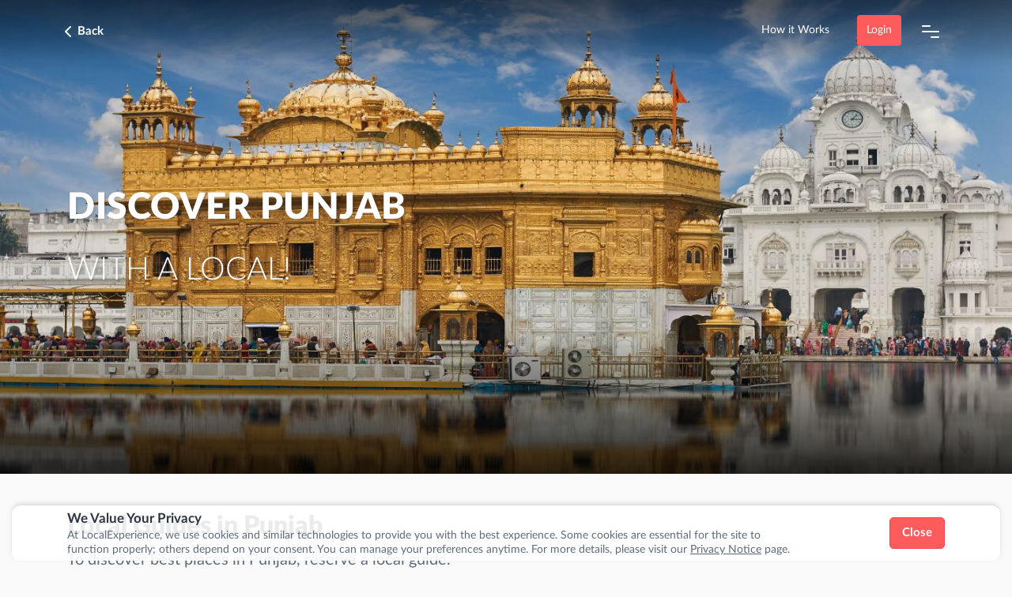

--- FILE ---
content_type: text/html; charset=UTF-8
request_url: https://localexperience.co/destinations/punjab-pakistan
body_size: 30978
content:

<!doctype html>
<html lang="en">
    <head>
    <!-- Required meta tags -->
    <meta charset="utf-8"/>
    <meta name="viewport" content="width=device-width, initial-scale=1.0, maximum-scale=1.0, user-scalable=0"/>
    <meta name="theme-color" content="#2d3640"/>
            <meta name="keywords" content="Punjab local guide, Punjab tourist guide, Punjab private tour"/>
        <meta name="description" content="Discover Punjab with a local guide. Find your Punjab private tour guide for unique city experiences and get local help for a smoother trip."/>
                    <meta name="abstract" content="Traveling to Punjab, Welcome to local guides in Punjab. Your personal guides for your Punjab City tour. Hire City guides for their deep local knowledge of Punjab city. Hire your personal Restaurant guide, your Nightlife guide, local guides will show you important sights of Punjab city">
                            <meta name="news_keywords" content="Punjab local guide, Punjab tourist guide, Punjab private tour">
                <meta name="csrf-param" content="_token" />
        <meta name="csrf-token" content="RoCZ1rqQS8O2f0UgRynj899HqUtit5kFdrG8KpS1"/>
                    <meta property="og:description" content="Discover Punjab with a local guide. Find your Punjab private tour guide for unique city experiences and get local help for a smoother trip.">
                            <meta property="og:image" content="https://localexperience.co/storage/images/8noPswUnGvGXn3pgpSrf9R1W3PQHPTFA1alYwwC6.png">
                                <meta property="og:type" content="website">
        <meta property="og:title" content="Punjab Local Guide | Localexperience.co">
        <meta property="og:site_name" content="Local Experience">
        <meta property="og:url" content="https://localexperience.co/destinations/punjab-pakistan">

        
                    <link rel="canonical" content="https://localexperience.co/destinations/punjab-pakistan">
                <title>Punjab Local Guide | Localexperience.co</title>
    
    <!-- favicons -->
    <link rel="shortcut icon" href="https://localexperience.co/images/img/title-favicon.ico" type="image/x-icon"/>
    <link rel="icon" href="https://localexperience.co/images/img/title-favicon.ico" type="image/x-icon"/>



    <!-- CSS -->
    <link rel="stylesheet" href="https://stackpath.bootstrapcdn.com/bootstrap/4.3.1/css/bootstrap.min.css"/>
    <link rel="stylesheet" href="https://cdn.jsdelivr.net/gh/fancyapps/fancybox@3.5.7/dist/jquery.fancybox.min.css" />

    <link rel="stylesheet" href="https://localexperience.co/assets/css/main.css?v=1.3"/>
    <link rel="stylesheet" href="https://localexperience.co/assets/css/dialogs.css?v=1.3"/>
        <link rel="stylesheet" href="https://localexperience.co/assets/css/theme.css?v=1.3.5"/>
        <link rel="stylesheet" href="https://localexperience.co/assets/css/city.css"/>
    <link rel="stylesheet" href="https://localexperience.co/assets/css/local-guides.css?v=1.3.5"/>
    <link rel="stylesheet" href="https://localexperience.co/assets/css/tours.css?v=1.3"/>

                    
            <script async src="https://www.googletagmanager.com/gtag/js?id=G-DVBR1RPDG2"></script>
            <script>
            window.dataLayer = window.dataLayer || [];
            function gtag(){dataLayer.push(arguments);}
            gtag('js', new Date());

            gtag('config', 'G-DVBR1RPDG2',
            { 'user_id': ''});
            </script>
             <script>
                (function(w,d,s,l,i){w[l]=w[l]||[];w[l].push({'gtm.start':
                new Date().getTime(),event:'gtm.js'});var f=d.getElementsByTagName(s)[0],
                j=d.createElement(s),dl=l!='dataLayer'?'&l='+l:'';j.async=true;j.src=
                'https://www.googletagmanager.com/gtm.js?id='+i+dl;f.parentNode.insertBefore(j,f);
                })(window,document,'script','dataLayer','GTM-N2RNPLHP');
            </script>

    </head>

<body     class="city-page"
>

               <!-- Google Tag Manager (noscript) -->
    <noscript><iframe src="https://www.googletagmanager.com/ns.html?id=GTM-N2RNPLHP"
    height="0" width="0" style="display:none;visibility:hidden"></iframe></noscript>
    <!-- End Google Tag Manager (noscript) -->


    
    <div id="cookie-banner" class="text-center">
  <div class="container">
    <div class="row banner-row align-items-center">
      <div class="col-xs-12 col-sm-10 text-left">
        <strong class="banner-title">We Value Your Privacy</strong>
        <p class="banner-text">
          At LocalExperience, we use cookies and similar technologies to provide you with the best experience. 
          Some cookies are essential for the site to function properly; others depend on your consent. 
          You can manage your preferences anytime. 
          For more details, please visit our <a href="/privacy-policy" >Privacy Notice</a> page.
        </p>
      </div>
      <div class="col-xs-12 col-sm-2 text-right banner-buttons">
        <button id="accept-all-cookies-banner" class="btn btn-primary btn-sm">Close</button>
        
      </div>
    </div>
  </div>
</div>

<style>
#cookie-banner {
    position: fixed;
    bottom: 10px;
    width: calc(100% - 2rem);
    background-color: rgba(255, 255, 255, 0.90);
    border-top: 1px solid #ddd;
    padding: 5px 0;
    z-index: 3;
    box-shadow: 0 -2px 5px rgba(0,0,0,0.1);
    left: 1rem;
    border-radius: 0.75rem; 
}

.banner-title {
  display: block;
  font-weight: bold;
  font-size: 1.1em;
  text-align: left;
    color: #2d3640;
}

.banner-text {
  margin: 0;
  text-align: left;
  line-height: 1.4em;
  font-size: 0.9em;
}

.banner-text a {
  text-decoration: underline;
}

#cookie-banner .btn {
  font-weight: bold;
  padding: 8px 12px !important;
}

@media (max-width: 767px) {
  #cookie-banner .banner-buttons {
    margin-top: 10px;
    text-align: center !important;
  }

  #cookie-banner .banner-buttons .btn {
    display: inline-block;
    margin: 0 5px;
  }

  #cookie-banner .col-xs-12.col-sm-9,
  #cookie-banner .col-xs-12.col-sm-3 {
    text-align: center !important;
  }

  #cookie-banner .banner-title {
    text-align: center;
    font-size: 13px
  }

  #cookie-banner .banner-text {
    text-align: center;
    font-size: 10px
  }

  #cookie-banner .btn {
    font-size: 16px !important;
    min-width: auto !important;
    padding: 8px 16px !important;
  }
}


.decoration-solid {
  text-decoration: underline;
}
</style>


<svg aria-hidden="true" style="position: absolute; width: 0; height: 0; overflow: hidden;" version="1.1" xmlns="http://www.w3.org/2000/svg" xmlns:xlink="http://www.w3.org/1999/xlink">
    <defs>
        <style>
            .cls-1{fill:#fff}.cls-1,.cls-2{fill-rule:evenodd}
        </style>
        <symbol id="i-bell" viewBox="0 0 32 32"><path d="M19.781 29.819c-0.872 1.453-2.327 2.181-3.781 2.181-0.727 0-1.453-0.147-2.181-0.581-0.672-0.385-1.215-0.928-1.589-1.579l-0.011-0.021c-0.437-0.728-0.147-1.6 0.581-2.037 0.727-0.436 1.6-0.145 2.036 0.583 0.147 0.145 0.291 0.436 0.583 0.581 0.727 0.436 1.6 0.147 2.036-0.581s1.309-0.873 2.036-0.583c0.728 0.292 0.728 1.309 0.291 2.037zM32 23.272c0 0.873-0.581 1.455-1.453 1.455h-29.093c-0.872 0-1.453-0.581-1.453-1.453 0-0.873 0.581-1.455 1.453-1.455 1.6 0 2.911-1.309 2.911-2.909v-7.273c0-6.4 5.236-11.636 11.636-11.636s11.636 5.236 11.636 11.636v7.273c0 1.6 1.309 2.909 2.909 2.909 0.873 0 1.455 0.581 1.455 1.453zM25.453 21.819c-0.435-0.873-0.727-1.892-0.727-2.909v-7.273c0-4.8-3.927-8.727-8.727-8.727s-8.727 3.927-8.727 8.727v7.273c0 1.017-0.292 2.036-0.728 2.909h18.909z"></path></symbol>
        <symbol id="i-block-user" viewBox="0 0 32 32"><path d="M22.667 25.333v2.667c0 0.8-0.533 1.333-1.333 1.333s-1.333-0.533-1.333-1.333v-2.667c0-2.267-1.733-4-4-4h-9.333c-2.267 0-4 1.733-4 4v2.667c0 0.8-0.533 1.333-1.333 1.333s-1.333-0.533-1.333-1.333v-2.667c0-3.733 2.933-6.667 6.667-6.667h9.333c3.733 0 6.667 2.933 6.667 6.667zM4.667 9.333c0-3.733 2.933-6.667 6.667-6.667s6.667 2.933 6.667 6.667-2.933 6.667-6.667 6.667-6.667-2.933-6.667-6.667zM7.333 9.333c0 2.267 1.733 4 4 4s4-1.733 4-4-1.733-4-4-4-4 1.733-4 4zM29.2 14l2.4-2.4c0.533-0.533 0.533-1.333 0-1.867s-1.333-0.533-1.867 0l-2.4 2.4-2.4-2.4c-0.533-0.533-1.333-0.533-1.867 0s-0.533 1.333 0 1.867l2.4 2.4-2.4 2.4c-0.533 0.533-0.533 1.333 0 1.867 0.267 0.267 0.667 0.4 0.933 0.4s0.667-0.133 0.933-0.4l2.4-2.4 2.4 2.4c0.267 0.267 0.667 0.4 0.933 0.4s0.667-0.133 0.933-0.4c0.533-0.533 0.533-1.333 0-1.867l-2.4-2.4z"></path></symbol>
        <symbol id="i-book" viewBox="0 0 32 32"><path d="M30.547 2.667h-8.728c-2.368 0.016-4.468 1.146-5.806 2.892l-0.013 0.018c-1.35-1.763-3.451-2.893-5.816-2.909h-8.729c-0.873 0-1.455 0.581-1.455 1.453v21.82c0 0.872 0.581 1.453 1.453 1.453h10.183c1.6 0 2.909 1.309 2.909 2.909 0 0.873 0.581 1.455 1.455 1.455s1.453-0.581 1.453-1.453c0-1.6 1.311-2.911 2.911-2.911h10.181c0.873 0 1.455-0.581 1.455-1.453v-21.82c0-0.872-0.581-1.453-1.453-1.453zM14.547 25.213c-0.873-0.437-1.893-0.728-2.911-0.728h-8.727v-18.909h7.272c2.473 0 4.364 1.891 4.364 4.364v15.272zM29.091 24.485h-8.727c-1.019 0-2.037 0.291-2.909 0.727v-15.272c0-2.473 1.891-4.364 4.364-4.364h7.272v18.909z"></path></symbol>
        <symbol id="i-calend" viewBox="0 0 32 32"><path d="M26.060 2.909h-2.908v-1.456c0-0.872-0.583-1.453-1.455-1.453-0.873 0-1.455 0.581-1.455 1.453v1.456h-8.728v-1.456c0-0.872-0.581-1.453-1.453-1.453-0.875 0-1.456 0.581-1.456 1.453v1.456h-2.908c-2.473 0-4.364 1.891-4.364 4.364v20.363c0 2.473 1.891 4.364 4.364 4.364h20.363c2.473 0 4.364-1.891 4.364-4.364v-20.363c0-2.473-1.891-4.364-4.364-4.364zM5.697 5.819h2.909v1.453c0 0.873 0.581 1.455 1.453 1.455 0.873 0 1.455-0.581 1.455-1.453v-1.455h8.728v1.453c0 0.873 0.581 1.455 1.453 1.455 0.873 0 1.456-0.581 1.456-1.453v-1.455h2.908c0.873 0 1.455 0.581 1.455 1.453v4.364h-23.272v-4.363c0-0.873 0.581-1.455 1.453-1.455zM26.060 29.091h-20.363c-0.873 0-1.455-0.581-1.455-1.453v-13.092h23.272v13.091c0 0.873-0.581 1.455-1.453 1.455z"></path></symbol>
        <symbol id="i-call" viewBox="0 0 34 34"><path d="M26.952 19.479c-1.345-0.144-2.575-0.438-3.738-0.869l0.106 0.034c-1.536-0.557-3.211-0.14-4.468 0.973l-0.977 0.973c-2.513-1.669-4.748-3.756-6.424-6.4l0.977-0.973c1.117-1.113 1.536-2.921 0.977-4.453-0.398-1.053-0.693-2.277-0.831-3.548l-0.006-0.068c-0.28-2.087-2.095-3.617-4.189-3.617h-4.608c-1.13 0.144-2.107 0.706-2.788 1.524l-0.006 0.007c-0.697 0.835-0.977 1.947-0.977 3.059 0.419 4.453 2.095 8.905 4.468 12.661 2.31 3.539 5.249 6.467 8.685 8.696l0.114 0.069c3.769 2.504 8.239 4.035 12.707 4.452h0.42c1.116 0 2.233-0.417 2.932-1.253 0.699-0.833 1.257-1.808 1.257-2.92v-4.173c0-2.088-1.536-3.897-3.631-4.175zM27.789 23.652v4.173c0 0.419-0.14 0.696-0.419 0.975-0.28 0.279-0.56 0.417-1.117 0.417-4.049-0.417-7.96-1.808-11.451-4.035-3.213-1.947-5.867-4.731-7.96-7.931-2.235-3.479-3.631-7.373-4.049-11.408 0-0.417 0.139-0.696 0.28-0.973 0.279-0.28 0.697-0.557 1.116-0.557h4.189c0.699 0 1.257 0.556 1.396 1.252 0.14 1.391 0.56 2.921 1.117 4.173 0.14 0.557 0 1.113-0.28 1.531l-1.812 1.669c-0.262 0.266-0.424 0.632-0.424 1.035 0 0.231 0.053 0.45 0.148 0.644l-0.004-0.009c2.123 3.766 5.162 6.794 8.822 8.845l0.115 0.059c0.559 0.277 1.256 0.277 1.675-0.279l1.816-1.808c0.419-0.417 0.977-0.557 1.536-0.28 1.396 0.557 2.793 0.836 4.189 1.115 0.559 0.139 1.117 0.695 1.117 1.391zM19.271 8.487c-0.657-0.145-1.14-0.722-1.14-1.412 0-0.091 0.008-0.18 0.025-0.267l-0.001 0.009c0.14-0.696 0.839-1.253 1.676-1.113 3.352 0.696 6.005 3.2 6.564 6.54 0.139 0.695-0.28 1.529-1.117 1.669h-0.28c-0.697 0-1.256-0.417-1.396-1.113-0.419-2.227-2.095-3.896-4.329-4.313zM31.979 12.383c0.14 0.696-0.419 1.391-1.257 1.531h-0.139c-0.699 0-1.257-0.557-1.397-1.253-0.559-5.147-4.608-9.181-9.915-9.877-0.697-0.139-1.256-0.835-1.256-1.531s0.837-1.252 1.536-1.252c6.563 0.835 11.729 5.983 12.428 12.383z"></path></symbol>
        <symbol id="i-card" viewBox="0 0 32 32"><path d="M28 4h-24c-2.267 0-4 1.733-4 4v16c0 2.267 1.733 4 4 4h24c2.267 0 4-1.733 4-4v-16c0-2.267-1.733-4-4-4zM4 6.667h24c0.8 0 1.333 0.533 1.333 1.333v4h-26.667v-4c0-0.8 0.533-1.333 1.333-1.333zM28 25.333h-24c-0.8 0-1.333-0.533-1.333-1.333v-9.333h26.667v9.333c0 0.8-0.533 1.333-1.333 1.333z"></path></symbol>
        <symbol id="i-chat" viewBox="-2 -2 35 35"><path d="M27.2 0h-22.4c-2.72 0-4.8 2.080-4.8 4.8v25.6c0 0.64 0.32 1.28 0.96 1.44 0.16 0.16 0.48 0.16 0.64 0.16 0.48 0 0.8-0.16 1.12-0.48l5.92-5.92h18.56c2.72 0 4.8-2.080 4.8-4.8v-16c0-2.72-2.080-4.8-4.8-4.8zM28.8 20.8c0 0.96-0.64 1.6-1.6 1.6h-19.2c-0.48 0-0.8 0.16-1.12 0.48l-3.68 3.68v-21.76c0-0.96 0.64-1.6 1.6-1.6h22.4c0.96 0 1.6 0.64 1.6 1.6v16z"></path></symbol>
        <symbol id="i-check" viewBox="0 0 30 30"><path d="M27.6 7.067c-0.533-0.533-1.333-0.533-1.867 0l-13.733 13.733-5.733-5.733c-0.533-0.533-1.333-0.533-1.867 0s-0.533 1.333 0 1.867l6.667 6.667c0.267 0.267 0.533 0.4 0.933 0.4s0.667-0.133 0.933-0.4l14.667-14.667c0.533-0.533 0.533-1.333 0-1.867z"></path></symbol>
        <symbol id="i-clock" viewBox="0 0 512 512"><path fill="currentColor" d="M256 8C119 8 8 119 8 256s111 248 248 248 248-111 248-248S393 8 256 8zm0 448c-110.5 0-200-89.5-200-200S145.5 56 256 56s200 89.5 200 200-89.5 200-200 200zm61.8-104.4l-84.9-61.7c-3.1-2.3-4.9-5.9-4.9-9.7V116c0-6.6 5.4-12 12-12h32c6.6 0 12 5.4 12 12v141.7l66.8 48.6c5.4 3.9 6.5 11.4 2.6 16.8L334.6 349c-3.9 5.3-11.4 6.5-16.8 2.6z"></path></symbol>
        <symbol id="i-close" viewBox="0 0 32 32"><path fill="#50565b" d="M31.315 28.115c0.913 0.913 0.913 2.285 0 3.2-0.457 0.457-0.915 0.685-1.6 0.685-0.687 0-1.143-0.228-1.6-0.685l-12.115-12.115-12.115 12.115c-0.457 0.457-0.913 0.685-1.6 0.685-0.685 0-1.143-0.228-1.6-0.685-0.913-0.915-0.913-2.287 0-3.2l12.115-12.115-12.115-12.115c-0.912-0.912-0.912-2.285 0-3.2 0.915-0.913 2.287-0.913 3.2 0l12.115 12.115 12.115-12.115c0.913-0.913 2.285-0.913 3.2 0 0.913 0.915 0.913 2.287 0 3.2l-12.115 12.115 12.115 12.115z"></path></symbol>
        <symbol id="i-comment" viewBox="0 0 32 32"><path d="M32 14.24c-0.48-7.68-6.547-13.92-14.372-14.24h-0.799c-2.395 0-4.631 0.48-6.707 1.6-5.269 2.56-8.463 7.84-8.463 13.6 0 2.080 0.479 4.32 1.277 6.24l-2.875 8.48c-0.16 0.64 0 1.28 0.32 1.6 0.479 0.32 0.797 0.48 1.277 0.48 0.16 0 0.32 0 0.479-0.16l8.463-2.88c1.917 0.8 3.993 1.28 6.228 1.28 5.749 0 11.019-3.2 13.573-8.32 1.119-2.080 1.597-4.48 1.597-6.88v-0.8zM28.807 15.2c0 1.92-0.48 3.68-1.277 5.44-2.076 4.16-6.068 6.56-10.7 6.56-1.756 0-3.672-0.48-5.269-1.28-0.32-0.16-0.799-0.16-1.277-0.16l-6.069 2.080 2.076-6.080c0.16-0.48 0.16-0.8-0.16-1.28-0.799-1.6-1.277-3.52-1.277-5.28 0-4.64 2.555-8.64 6.707-10.72 1.597-0.8 3.513-1.28 5.269-1.28h0.64c6.067 0.32 10.857 5.12 11.337 11.2v0.8z"></path></symbol>
        <symbol id="i-copy" viewBox="0 0 32 32"><path d="M27.636 10.181h-13.089c-2.472 0-4.364 1.892-4.364 4.364v13.091c-0.001 2.473 1.891 4.364 4.364 4.364h13.091c2.472 0 4.363-1.891 4.363-4.364v-13.089c0-2.472-1.891-4.364-4.364-4.364zM29.091 27.636c0 0.873-0.581 1.455-1.453 1.455h-13.092c-0.872 0-1.453-0.581-1.453-1.453v-13.092c0-0.872 0.581-1.453 1.453-1.453h13.091c0.873 0 1.455 0.581 1.455 1.453v13.091zM7.273 20.364c0 0.872-0.583 1.453-1.455 1.453h-1.455c-2.473 0.001-4.364-1.889-4.364-4.361v-13.092c0-2.473 1.891-4.364 4.364-4.364h13.091c2.472 0 4.364 1.891 4.364 4.364v1.453c0 0.873-0.583 1.456-1.455 1.456-0.873 0-1.455-0.583-1.455-1.455v-1.455c0-0.873-0.583-1.455-1.455-1.455h-13.091c-0.873 0-1.455 0.581-1.455 1.453v13.092c0 0.872 0.581 1.453 1.453 1.453h1.456c0.872 0 1.453 0.583 1.453 1.456z"></path></symbol>
        <symbol id="i-fb" viewBox="0 0 32 32"><path d="M17.333 13.333h4v4h-4v9.333h-4v-9.333h-4v-4h4v-1.673c0-1.585 0.499-3.588 1.491-4.683 0.992-1.097 2.231-1.644 3.715-1.644h2.795v4h-2.8c-0.664 0-1.2 0.536-1.2 1.199v2.801z"></path></symbol>
        <symbol id="i-flag" viewBox="0 0 32 32"><path d="M29.309 1.6c-0.583-0.291-1.164-0.147-1.6 0.291 0 0-1.309 1.019-4.8 1.019-1.891 0-3.491-0.728-5.236-1.309-1.892-0.873-3.928-1.6-6.4-1.6-4.655 0-6.547 1.6-6.837 1.891s-0.436 0.583-0.436 1.019v27.636c0 0.873 0.581 1.455 1.453 1.455 0.873 0 1.456-0.581 1.456-1.453v-9.456c0.581-0.291 2.036-0.727 4.364-0.727 1.891 0 3.491 0.727 5.236 1.309 1.891 0.727 3.927 1.6 6.4 1.6 4.653 0 6.545-1.6 6.836-1.892 0.291-0.291 0.436-0.581 0.436-1.017v-17.455c0-0.583-0.291-1.019-0.872-1.309zM27.273 19.636c-0.583 0.291-2.037 0.728-4.364 0.728-1.891 0-3.491-0.728-5.236-1.309-1.892-0.873-3.928-1.6-6.4-1.6-1.892 0-3.347 0.291-4.364 0.581v-14.4c0.581-0.291 2.036-0.727 4.364-0.727 1.891 0 3.491 0.727 5.236 1.309 1.891 0.872 3.927 1.6 6.4 1.6 1.891 0 3.345-0.292 4.364-0.583v14.4z"></path></symbol>
        <symbol id="i-discount" viewBox="0 0 24 24">
            <path fill="currentColor" d="M3.9889 14.6604L2.46891 13.1404C1.84891 12.5204 1.84891 11.5004 2.46891 10.8804L3.9889 9.36039C4.2489 9.10039 4.4589 8.59038 4.4589 8.23038V6.08036C4.4589 5.20036 5.1789 4.48038 6.0589 4.48038H8.2089C8.5689 4.48038 9.0789 4.27041 9.3389 4.01041L10.8589 2.49039C11.4789 1.87039 12.4989 1.87039 13.1189 2.49039L14.6389 4.01041C14.8989 4.27041 15.4089 4.48038 15.7689 4.48038H17.9189C18.7989 4.48038 19.5189 5.20036 19.5189 6.08036V8.23038C19.5189 8.59038 19.7289 9.10039 19.9889 9.36039L21.5089 10.8804C22.1289 11.5004 22.1289 12.5204 21.5089 13.1404L19.9889 14.6604C19.7289 14.9204 19.5189 15.4304 19.5189 15.7904V17.9403C19.5189 18.8203 18.7989 19.5404 17.9189 19.5404H15.7689C15.4089 19.5404 14.8989 19.7504 14.6389 20.0104L13.1189 21.5304C12.4989 22.1504 11.4789 22.1504 10.8589 21.5304L9.3389 20.0104C9.0789 19.7504 8.5689 19.5404 8.2089 19.5404H6.0589C5.1789 19.5404 4.4589 18.8203 4.4589 17.9403V15.7904C4.4589 15.4204 4.2489 14.9104 3.9889 14.6604Z" stroke="white" stroke-width="1.5" stroke-linecap="round" stroke-linejoin="round"/>
            <path d="M9 15L15 9" stroke="white" stroke-width="1.5" stroke-linecap="round" stroke-linejoin="round"/>
            <path d="M14.4945 14.5H14.5035" stroke="white" stroke-width="2" stroke-linecap="round" stroke-linejoin="round"/>
            <path d="M9.49451 9.5H9.50349" stroke="white" stroke-width="2" stroke-linecap="round" stroke-linejoin="round"/>
        </symbol>       
        <symbol id="i-image" viewBox="0 0 32 32"><path d="M27.2 0h-22.4c-2.72 0-4.8 2.080-4.8 4.8v22.4c0 2.72 2.080 4.8 4.8 4.8h22.4c2.72 0 4.8-2.080 4.8-4.8v-22.4c0-2.72-2.080-4.8-4.8-4.8zM3.2 4.8c0-0.96 0.64-1.6 1.6-1.6h22.4c0.96 0 1.6 0.64 1.6 1.6v12.16l-5.28-5.28c-0.282-0.296-0.68-0.48-1.12-0.48s-0.838 0.184-1.119 0.479l-0.001 0.001-16.96 16.96c-0.64-0.16-1.12-0.8-1.12-1.44v-22.4zM27.2 28.8h-18.56l13.76-13.76 6.4 6.4v5.76c0 0.96-0.64 1.6-1.6 1.6zM10.4 14.4c2.24 0 4-1.76 4-4s-1.76-4-4-4-4 1.76-4 4 1.76 4 4 4zM10.4 9.6c0.48 0 0.8 0.32 0.8 0.8s-0.32 0.8-0.8 0.8-0.8-0.32-0.8-0.8 0.32-0.8 0.8-0.8z"></path></symbol>
        <symbol id="i-info" viewBox="0 -2 32 34"><path d="M16 32c-8.873 0-16-7.127-16-16s7.127-16 16-16 16 7.127 16 16-7.127 16-16 16zM16 2.909c-0.016-0-0.036-0-0.055-0-7.2 0-13.036 5.836-13.036 13.036 0 0.019 0 0.039 0 0.058v-0.003c-0 0.016-0 0.036-0 0.055 0 7.2 5.836 13.036 13.036 13.036 0.019 0 0.039-0 0.058-0h-0.003c0.016 0 0.036 0 0.055 0 7.2 0 13.036-5.836 13.036-13.036 0-0.019-0-0.039-0-0.058v0.003c0-0.016 0-0.036 0-0.055 0-7.2-5.836-13.036-13.036-13.036-0.019 0-0.039 0-0.058 0h0.003zM17.453 16v-5.819c0-0.872-0.58-1.453-1.453-1.453s-1.453 0.581-1.453 1.453v5.819c0 0.873 0.58 1.453 1.453 1.453s1.453-0.58 1.453-1.453zM17.019 22.836c0.145-0.145 0.291-0.291 0.291-0.436 0-0.147 0.145-0.436 0.145-0.581 0-0.147 0-0.437-0.147-0.583-0.144-0.145-0.144-0.291-0.289-0.436 0 0-0.147-0.147-0.292-0.147s-0.145-0.144-0.291-0.144c-0.581-0.291-1.163-0.147-1.6 0.291-0.145 0.147-0.291 0.291-0.291 0.436 0 0.147-0.145 0.291-0.145 0.583 0 0.436 0.147 0.727 0.436 1.017 0.291 0.291 0.583 0.437 1.019 0.437 0.581 0 0.872-0.147 1.164-0.437z"></path></symbol>
        <symbol id="i-instagram" viewBox="-3.5 -2.8 38 38"><path d="M22.667 1.333h-13.333c-4.4 0-8 3.6-8 8v13.333c0 4.4 3.6 8 8 8h13.333c4.4 0 8-3.6 8-8v-13.333c0-4.4-3.6-8-8-8zM28 22.667c0 2.933-2.4 5.333-5.333 5.333h-13.333c-2.933 0-5.333-2.4-5.333-5.333v-13.333c0-2.933 2.4-5.333 5.333-5.333h13.333c2.933 0 5.333 2.4 5.333 5.333v13.333z"></path><path d="M17.067 9.333c-0.667-0.133-1.333-0.133-2 0-3.6 0.533-6.133 4-5.6 7.6 0.267 1.733 1.2 3.333 2.667 4.4 1.2 0.8 2.533 1.333 4 1.333 0.267 0 0.667 0 0.933-0.133 1.733-0.267 3.333-1.2 4.4-2.667s1.467-3.2 1.2-4.933c-0.4-2.933-2.667-5.2-5.6-5.6zM19.333 18.267c-0.667 0.8-1.6 1.467-2.667 1.6-2.133 0.267-4.267-1.2-4.533-3.333-0.4-2.133 1.2-4.267 3.333-4.533 0.133 0 0.4 0 0.533 0s0.4 0 0.533 0c1.733 0.267 3.067 1.6 3.333 3.333 0.267 1.067 0 2.133-0.533 2.933z"></path><path d="M22.4 7.733c-0.267 0.267-0.4 0.533-0.4 0.933s0.133 0.667 0.4 0.933c0.267 0.267 0.667 0.4 0.933 0.4 0.4 0 0.667-0.133 0.933-0.4s0.4-0.667 0.4-0.933c0-0.4-0.133-0.667-0.4-0.933-0.533-0.533-1.333-0.533-1.867 0z"></path></symbol>
        <symbol id="i-left" viewBox="0 0 32 32"><path d="M20.933 23.067c0.533 0.533 0.533 1.333 0 1.867-0.267 0.267-0.533 0.4-0.933 0.4s-0.667-0.133-0.933-0.4l-8-8c-0.533-0.533-0.533-1.333 0-1.867l8-8c0.533-0.533 1.333-0.533 1.867 0s0.533 1.333 0 1.867l-7.067 7.067 7.067 7.067z"></path></symbol>
        <symbol id="i-like" viewBox="0 0 32 32"><path d="M31.080 11.927c-0.737-0.872-1.768-1.6-2.947-1.745h-7.512v-4.363c0-3.2-2.651-5.819-5.892-5.819-0.589 0-1.179 0.291-1.325 0.873l-5.451 12.217h-3.533c-2.507 0-4.42 1.891-4.42 4.364v10.181c0 2.473 1.915 4.364 4.419 4.364h21.064c2.209 0 3.976-1.6 4.419-3.636l2.061-13.091c0.147-1.164-0.147-2.328-0.883-3.347zM7.365 29.091h-2.947c-0.884 0-1.473-0.581-1.473-1.453v-10.184c0-0.873 0.589-1.455 1.473-1.455h2.947v13.091zM26.955 27.927c-0.147 0.728-0.736 1.164-1.472 1.164h-15.172v-14.253l5.303-11.784c1.179 0.436 2.063 1.453 2.063 2.764v5.817c0 0.873 0.589 1.455 1.472 1.455h8.691c0.443 0 0.737 0.291 1.031 0.583 0.295 0.291 0.295 0.727 0.295 1.017l-2.209 13.236z"></path></symbol>
        <symbol id="i-linkedin" viewBox="-7 -4 44 44"><path d="M12 12h5.535v2.837h0.079c0.77-1.381 2.655-2.837 5.464-2.837 5.842 0 6.922 3.637 6.922 8.367v9.633h-5.769v-8.54c0-2.037-0.042-4.657-3.001-4.657-3.005 0-3.463 2.218-3.463 4.509v8.688h-5.767v-18z"></path><path d="M2 12h6v18h-6v-18z"></path><path d="M8 7c0 1.657-1.343 3-3 3s-3-1.343-3-3c0-1.657 1.343-3 3-3s3 1.343 3 3z"></path></symbol>
        <symbol id="i-lock" viewBox="0 0 32 32"><path d="M25.333 13.333h-1.333v-4c0-4.4-3.6-8-8-8s-8 3.6-8 8v4h-1.333c-2.267 0-4 1.733-4 4v9.333c0 2.267 1.733 4 4 4h18.667c2.267 0 4-1.733 4-4v-9.333c0-2.267-1.733-4-4-4zM10.667 9.333c0-2.933 2.4-5.333 5.333-5.333s5.333 2.4 5.333 5.333v4h-10.667v-4zM26.667 26.667c0 0.8-0.533 1.333-1.333 1.333h-18.667c-0.8 0-1.333-0.533-1.333-1.333v-9.333c0-0.8 0.533-1.333 1.333-1.333h18.667c0.8 0 1.333 0.533 1.333 1.333v9.333z"></path></symbol>
        <symbol id="i-mail" viewBox="0 0 32 32"><path d="M26.667 4h-21.333c-2.267 0-4 1.733-4 4v16c0 2.267 1.733 4 4 4h21.333c2.267 0 4-1.733 4-4v-16c0-2.267-1.733-4-4-4zM5.333 6.667h21.333c0.533 0 0.933 0.267 1.2 0.8l-11.867 8.267-11.867-8.267c0.267-0.533 0.667-0.8 1.2-0.8zM26.667 25.333h-21.333c-0.8 0-1.333-0.533-1.333-1.333v-13.467l11.2 7.867c0.267 0.133 0.533 0.267 0.8 0.267s0.533-0.133 0.8-0.267l11.2-7.867v13.467c0 0.8-0.533 1.333-1.333 1.333z"></path></symbol>
        <symbol id="i-message-read" viewBox="0 0 32 32"><path d="M23.429 5.915c-0.351-0.359-0.84-0.582-1.381-0.582s-1.030 0.223-1.38 0.581l-0 0-12.429 12.629-4.907-5.016c-0.351-0.358-0.84-0.579-1.38-0.579s-1.029 0.222-1.38 0.579l-0 0c-0.354 0.362-0.572 0.857-0.572 1.403s0.218 1.042 0.572 1.404l-0-0 6.287 6.419c0.35 0.36 0.84 0.584 1.381 0.584s1.031-0.224 1.381-0.584l0-0 13.808-14.031c0.353-0.362 0.571-0.858 0.571-1.404s-0.218-1.042-0.572-1.404l0 0zM31.429 9.911c-0.351-0.358-0.84-0.581-1.381-0.581s-1.030 0.222-1.381 0.58l-0 0-12.431 12.629c-0.352-0.571-0.953-0.971-1.673-0.971-1.107 0-2 0.893-2 1.999 0 0.576 0.249 1.084 0.637 1.448l1.656 1.736c0.351 0.359 0.84 0.582 1.381 0.582s1.030-0.223 1.38-0.581l0-0 13.809-14.032c0.355-0.362 0.574-0.859 0.574-1.407 0-0.546-0.218-1.042-0.572-1.404l0 0z"></path></symbol>
        <symbol id="i-minus" viewBox="0 0 32 32"><path fill="currentColor" d="M32 16.667c0 1.2-0.8 2-2 2h-28c-1.2 0-2-0.8-2-2s0.8-2 2-2h28c1.2 0 2 0.8 2 2z"></path></symbol>
        <symbol id="i-navig" viewBox="0 0 35 32"><path d="M0.493 12.257c-0.643-0.16-0.657-0.477-0.045-0.705l30.773-11.477c0.616-0.229 0.931 0.089 0.707 0.7l-11.287 30.773c-0.227 0.616-0.545 0.601-0.713-0.037l-4.069-15.433-15.365-3.82z"></path></symbol>
        <symbol id="i-verified" viewBox="0 0 24 24"><g><path fill="currentColor" d="M13.3546 1.46995C12.6544 0.614752 11.3466 0.614755 10.6465 1.46995L9.65463 2.6814C9.58665 2.76443 9.47325 2.79482 9.37286 2.7569L7.90817 2.20367C6.87422 1.81314 5.74163 2.46703 5.56286 3.55774L5.30963 5.10281C5.29227 5.20871 5.20926 5.29172 5.10335 5.30908L3.55829 5.56231C2.46759 5.74108 1.81368 6.87366 2.20422 7.90762L2.75745 9.37231C2.79537 9.4727 2.76498 9.5861 2.68195 9.65408L1.4705 10.6459C0.615302 11.3461 0.615304 12.6539 1.4705 13.3541L2.68195 14.3459C2.76498 14.4139 2.79537 14.5273 2.75745 14.6277L2.20422 16.0924C1.81369 17.1263 2.46758 18.2589 3.55829 18.4377L5.10335 18.6909C5.20926 18.7083 5.29227 18.7913 5.30963 18.8972L5.56286 20.4422C5.74163 21.5329 6.87421 22.1868 7.90817 21.7963L9.37286 21.2431C9.47325 21.2052 9.58665 21.2355 9.65463 21.3186L10.6465 22.53C11.3466 23.3852 12.6544 23.3852 13.3546 22.53L14.3464 21.3186C14.4144 21.2355 14.5278 21.2052 14.6282 21.2431L16.0929 21.7963C17.1269 22.1868 18.2595 21.5329 18.4382 20.4422L18.6915 18.8972C18.7088 18.7913 18.7918 18.7083 18.8977 18.6909L20.4428 18.4377C21.5335 18.2589 22.1874 17.1263 21.7969 16.0924L21.2436 14.6277C21.2057 14.5273 21.2361 14.4139 21.3191 14.3459L22.5306 13.3541C23.3858 12.6539 23.3858 11.3461 22.5306 10.6459L21.3191 9.65408C21.2361 9.5861 21.2057 9.4727 21.2436 9.37231L21.7969 7.90762C22.1874 6.87366 21.5335 5.74108 20.4428 5.56231L18.8977 5.30908C18.7918 5.29172 18.7088 5.20871 18.6915 5.10281L18.4382 3.55774C18.2595 2.46704 17.1269 1.81313 16.0929 2.20367L14.6282 2.7569C14.5278 2.79482 14.4144 2.76443 14.3464 2.6814L13.3546 1.46995Z"/><path fill="#ffffff" d="M18.0303 7.96967C18.3232 8.26256 18.3232 8.73744 18.0303 9.03033L11.0303 16.0303C10.8897 16.171 10.6989 16.25 10.5 16.25C10.3011 16.25 10.1103 16.171 9.96967 16.0303L5.96967 12.0303C5.67678 11.7374 5.67678 11.2626 5.96967 10.9697C6.26256 10.6768 6.73744 10.6768 7.03033 10.9697L10.5 14.4393L16.9697 7.96967C17.2626 7.67678 17.7374 7.67678 18.0303 7.96967Z"/></g></symbol>
        <symbol id="i-particip" viewBox="0 0 32 32"><path d="M18.667 12c2.946 0 5.333 2.388 5.333 5.333v0 5.333c0 0.736-0.597 1.333-1.333 1.333v0h-1.333v6.667c0 0.736-0.597 1.333-1.333 1.333v0h-8c-0.736 0-1.333-0.597-1.333-1.333v0-6.667h-1.333c-0.736 0-1.333-0.597-1.333-1.333v0-5.333c0-2.946 2.388-5.333 5.333-5.333v0zM16 0c2.946 0 5.333 2.388 5.333 5.333s-2.388 5.333-5.333 5.333v0c-2.946 0-5.333-2.388-5.333-5.333s2.388-5.333 5.333-5.333v0z"></path></symbol>
        <symbol id="i-plus" viewBox="0 0 32 32"><path fill="currentColor" d="M32 16c0 1.2-0.8 2-2 2h-12v12c0 1.2-0.8 2-2 2s-2-0.8-2-2v-12h-12c-1.2 0-2-0.8-2-2s0.8-2 2-2h12v-12c0-1.2 0.8-2 2-2s2 0.8 2 2v12h12c1.2 0 2 0.8 2 2z"></path></symbol>
        <symbol id="i-right" viewBox="0 0 32 32"><path d="M20.933 16.933l-8 8c-0.267 0.267-0.533 0.4-0.933 0.4s-0.667-0.133-0.933-0.4c-0.533-0.533-0.533-1.333 0-1.867l7.067-7.067-7.067-7.067c-0.533-0.533-0.533-1.333 0-1.867s1.333-0.533 1.867 0l8 8c0.533 0.533 0.533 1.333 0 1.867z"></path></symbol>
        <symbol id="i-secur" viewBox="0 0 32 32"><path d="M27.685 2.909l-11.637-2.909h-0.727l-11.636 2.909c-0.583 0.144-1.019 0.727-1.019 1.453v11.637c0 9.453 11.927 15.564 12.509 15.853 0.145 0.147 0.291 0.147 0.581 0.147s0.436 0 0.583-0.147c0.581-0.289 12.508-6.4 12.508-15.853v-11.636c0-0.728-0.436-1.309-1.163-1.455zM25.939 16c0 6.547-7.853 11.491-10.181 12.947-2.327-1.311-10.181-6.256-10.181-12.947v-10.473l10.181-2.617 10.183 2.617v10.473z"></path></symbol>
        <symbol id="i-sent" viewBox="0 0 32 32"><path d="M31.501 0.196c0.393 0.287 0.555 0.667 0.483 1.143l-4.571 27.429c-0.059 0.349-0.273 0.639-0.566 0.801l-0.006 0.003c-0.156 0.091-0.344 0.145-0.544 0.145-0.159 0-0.309-0.034-0.445-0.094l0.007 0.003-8.089-3.304-4.32 5.268c-0.194 0.251-0.496 0.411-0.835 0.411-0.015 0-0.029-0-0.044-0.001l0.002 0c-0.008 0-0.017 0-0.027 0-0.132 0-0.258-0.027-0.373-0.075l0.006 0.002c-0.225-0.082-0.411-0.228-0.542-0.415l-0.002-0.004c-0.128-0.179-0.205-0.403-0.205-0.645 0-0.003 0-0.006 0-0.009v0-6.229l15.428-18.912-19.089 16.517-7.053-2.893c-0.44-0.167-0.679-0.493-0.715-0.981-0.023-0.476 0.167-0.827 0.573-1.053l29.712-17.144c0.162-0.1 0.359-0.16 0.569-0.16 0.001 0 0.002 0 0.003 0h-0c0.239 0 0.453 0.067 0.643 0.196z"></path></symbol>
        <symbol id="i-star-empty" viewBox="0 0 32 32"><path fill="" stroke="currentColor" d="M31.947 12.175c-0.147-0.58-0.581-0.871-1.16-1.016l-9.279-1.307-4.204-8.423c-0.435-1.017-2.173-1.017-2.608 0l-4.204 8.277-9.133 1.453c-0.58 0-1.013 0.435-1.304 1.015-0.145 0.581 0 1.163 0.435 1.453l6.668 6.533-1.595 9.295c-0.145 0.581 0.145 1.163 0.58 1.453 0.435 0.289 1.015 0.435 1.595 0.144l8.263-4.356 8.263 4.356h0.725c0.289 0 0.58-0.145 0.869-0.289 0.435-0.291 0.725-0.872 0.58-1.453l-1.595-9.293 6.668-6.535c0.435-0.291 0.58-0.872 0.435-1.307zM22.233 18.565c-0.289 0.435-0.435 0.871-0.435 1.307l1.16 7.116-6.379-3.34c-0.435-0.291-0.869-0.291-1.305 0l-6.377 3.339 1.304-7.116c0-0.436-0.145-0.872-0.435-1.307l-5.219-4.937 7.103-1.017c0.436 0 0.871-0.436 1.16-0.725l3.189-6.535 3.189 6.391c0.145 0.435 0.58 0.725 1.16 0.725l7.103 1.017-5.219 5.083z"></path></symbol>
        <symbol id="i-star" viewBox="0 0 32 32"><path fill="#currentColor" d="M31.947 12.175c-0.147-0.58-0.581-0.871-1.16-1.016l-9.279-1.307-4.204-8.423c-0.435-1.017-2.173-1.017-2.608 0l-4.204 8.277-9.133 1.453c-0.58 0-1.013 0.435-1.304 1.015-0.145 0.581 0 1.163 0.435 1.453l6.668 6.533-1.595 9.295c-0.145 0.581 0.145 1.163 0.58 1.453 0.435 0.289 1.015 0.435 1.595 0.144l8.263-4.356 8.263 4.356h0.725c0.289 0 0.58-0.145 0.869-0.289 0.435-0.291 0.725-0.872 0.58-1.453l-1.595-9.293 6.668-6.535c0.435-0.291 0.58-0.872 0.435-1.307z"></path></symbol>
        <symbol id="i-user" viewBox="0 -1 30 30"><path d="M21.333 18.667h-10.667c-3.733 0-6.667 2.933-6.667 6.667v2.667c0 0.8 0.533 1.333 1.333 1.333s1.333-0.533 1.333-1.333v-2.667c0-2.267 1.733-4 4-4h10.667c2.267 0 4 1.733 4 4v2.667c0 0.8 0.533 1.333 1.333 1.333s1.333-0.533 1.333-1.333v-2.667c0-3.733-2.933-6.667-6.667-6.667z"></path><path d="M16 16c3.733 0 6.667-2.933 6.667-6.667s-2.933-6.667-6.667-6.667-6.667 2.933-6.667 6.667 2.933 6.667 6.667 6.667zM16 5.333c2.267 0 4 1.733 4 4s-1.733 4-4 4-4-1.733-4-4 1.733-4 4-4z"></path></symbol>
        <symbol id="i-trash" viewBox="0 0 32 32"><path d="M28.969 5.819h-5.817v-1.455c0-2.473-1.892-4.364-4.365-4.364h-5.817c-2.472 0-4.363 1.891-4.363 4.364v1.453h-5.82c-0.872 0.001-1.453 0.583-1.453 1.457 0 0.872 0.581 1.453 1.453 1.453h1.456v18.909c0 2.472 1.891 4.363 4.364 4.363h14.545c2.472 0 4.363-1.891 4.363-4.364v-18.909h1.455c0.873 0 1.455-0.581 1.455-1.453 0-0.873-0.581-1.455-1.453-1.455zM11.516 4.364c0-0.873 0.581-1.455 1.453-1.455h5.819c0.872 0 1.453 0.581 1.453 1.453v1.456h-8.725v-1.455zM24.607 27.636c0 0.873-0.583 1.455-1.455 1.455h-14.547c-0.872 0-1.453-0.581-1.453-1.453v-18.912h17.453v18.909z"></path></symbol>
        <symbol id="i-wait" viewBox="0 0 32 32"><path d="M24.061 0c1.188 0 2.16 0.96 2.16 2.133 0 0.747-0.431 1.493-1.080 1.813v4.693c0 1.707-0.864 3.307-2.16 4.48l-2.485 2.24c-0.216 0.213-0.324 0.427-0.324 0.64 0 0.32 0.107 0.533 0.324 0.64l2.377 1.813c1.404 1.173 2.16 2.773 2.16 4.48v5.12c0.649 0.32 1.080 1.067 1.080 1.813 0 1.173-0.972 2.133-2.16 2.133h-15.125c-1.189 0-2.161-0.96-2.161-2.133 0-0.747 0.432-1.493 1.080-1.813v-5.12c0-1.707 0.865-3.307 2.16-4.48l2.487-1.813c0.107-0.107 0.216-0.213 0.216-0.533s-0.108-0.533-0.324-0.64l-2.485-2.24c-1.296-1.173-2.053-2.773-2.053-4.48v-4.8c-0.648-0.32-1.080-1.067-1.080-1.813 0-1.173 0.973-2.133 2.16-2.133zM23.953 4.267h-15.125v4.48c0 1.387 0.648 2.773 1.728 3.733l2.485 2.24c0.432 0.32 0.648 0.853 0.648 1.387s-0.216 1.067-0.648 1.387l-2.485 1.813c-1.080 0.853-1.728 2.24-1.728 3.627v4.8h15.017v-4.907c0-1.387-0.648-2.667-1.729-3.627l-2.376-1.813c-0.432-0.32-0.648-0.853-0.648-1.387s0.216-1.067 0.648-1.387l2.485-2.24c1.080-0.853 1.728-2.24 1.728-3.627v-4.48zM16.732 19.344l0.091 0.069 5.293 6.293c0.109 0.107 0.217 0.213 0.217 0.427 0 0.28-0.167 0.479-0.424 0.524l-0.117 0.009h-10.804c-0.004 0-0.008 0-0.012 0-0.228 0-0.426-0.128-0.526-0.317l-0.002-0.003c-0.093-0.092-0.027-0.34 0.063-0.476l0.045-0.057 5.403-6.4c0.188-0.187 0.543-0.211 0.773-0.071zM12.501 10.667h7.563c0.216 0 0.432 0.107 0.54 0.32 0.093 0.187 0.107 0.455-0.037 0.591l-0.071 0.049-3.781 3.2c-0.108 0.107-0.216 0.107-0.324 0.107-0.093 0-0.187 0-0.413-0.067l-0.127-0.040-3.781-3.2c-0.108-0.213-0.216-0.427-0.108-0.64 0.086-0.164 0.243-0.281 0.429-0.31l0.003-0 0.107-0.009h7.564z"></path></symbol>
        <symbol id="i-warn" viewBox="0 0 32 32"><path d="M4.171 29.443c-0.021 0-0.046 0.001-0.071 0.001-0.749 0-1.449-0.208-2.045-0.571l0.018 0.010c-1.957-1.116-2.657-3.773-1.539-5.732l11.888-19.86c0.28-0.56 0.84-1.119 1.399-1.397 0.979-0.56 2.097-0.7 3.216-0.42 1.12 0.28 1.959 0.979 2.657 1.957l11.747 19.72c0.352 0.579 0.561 1.279 0.561 2.028 0 0.025-0 0.049-0.001 0.073l0-0.004c0 1.119-0.42 2.237-1.259 2.936-0.699 0.84-1.679 1.259-2.797 1.259h-23.773zM14.797 4.829l-11.747 19.72c-0.419 0.699-0.139 1.537 0.56 1.957 0.14 0.14 0.42 0.14 0.56 0.14h23.633c0.42 0 0.7-0.14 0.98-0.42s0.419-0.56 0.419-0.979c0-0.28 0-0.42-0.14-0.7l-11.747-19.719c-0.42-0.699-1.259-0.84-1.959-0.56-0.251 0.112-0.448 0.309-0.557 0.553l-0.003 0.007zM17.456 16.856v-5.593c0-0.84-0.56-1.399-1.4-1.399-0.837 0-1.397 0.56-1.397 1.399v5.593c0 0.84 0.56 1.4 1.399 1.4 0.84 0 1.399-0.56 1.399-1.4zM17.036 23.429c0.28-0.28 0.42-0.56 0.42-0.979 0-0.14 0-0.42-0.14-0.56 0-0.14-0.14-0.28-0.28-0.419 0 0-0.14-0.14-0.28-0.14s-0.14-0.14-0.28-0.14c-0.139 0-0.139 0-0.28-0.14-0.279 0-0.559 0-0.839 0.14-0.139 0-0.28 0.14-0.419 0.28-0.14 0.14-0.28 0.28-0.28 0.419 0 0.14-0.14 0.28-0.14 0.56 0 0.42 0.14 0.699 0.42 0.979s0.56 0.42 0.979 0.42c0.56 0 0.84-0.14 1.12-0.42z"></path></symbol>
        <symbol id="i-whatsapp" viewBox="0 0 32 32"><path fill="none" stroke="#fff" stroke-linejoin="miter" stroke-linecap="butt" stroke-miterlimit="4" stroke-width="1.6" d="M16.059 1.6c3.819 0 7.403 1.488 10.099 4.186 2.58 2.569 4.176 6.123 4.176 10.051 0 0.016-0 0.032-0 0.048v-0.002c-0.002 7.728-6.179 14.042-13.854 14.266l-0.426 0.005c-0 0-0.001 0-0.001 0-2.501 0-4.851-0.643-6.894-1.773l0.073 0.037-7.568 1.984 2.026-7.395c-1.197-2.041-1.904-4.495-1.904-7.114 0-0.008 0-0.015 0-0.023v0.001c0-7.866 6.406-14.269 14.272-14.269zM11.008 9.28c-0.38 0.010-0.718 0.18-0.951 0.445l-0.001 0.001c-0.326 0.357-1.248 1.219-1.248 2.974s1.278 3.451 1.456 3.688c0.179 0.24 2.515 3.84 6.094 5.386 0.85 0.368 1.515 0.586 2.032 0.752 0.856 0.27 1.632 0.232 2.248 0.139 0.685-0.102 2.11-0.862 2.406-1.696 0.298-0.832 0.298-1.546 0.208-1.696-0.088-0.147-0.326-0.237-0.683-0.416-0.357-0.176-2.11-1.040-2.437-1.158-0.326-0.12-0.565-0.179-0.803 0.178-0.237 0.357-0.922 1.16-1.13 1.398s-0.416 0.267-0.773 0.090c-0.357-0.179-1.504-0.555-2.867-1.77-1.061-0.946-1.776-2.114-1.984-2.47s-0.022-0.55 0.155-0.728c0.16-0.16 0.357-0.416 0.536-0.624 0.178-0.208 0.237-0.358 0.355-0.595 0.12-0.24 0.061-0.448-0.029-0.626s-0.803-1.933-1.099-2.648c-0.29-0.694-0.584-0.6-0.803-0.611-0.182-0.008-0.395-0.013-0.609-0.013-0.026 0-0.052 0-0.078 0l0.004-0z"></path></symbol>
        <symbol id="i-wtf" viewBox="0 0 32 32"><path fill="currentColor" d="M21.673 13.091c0 3.783-4.8 5.528-5.383 5.673-0.145 0.145-0.291 0.145-0.436 0.145-0.581 0-1.164-0.436-1.309-1.019-0.291-0.727 0.147-1.6 0.873-1.891 0.872-0.291 3.345-1.453 3.345-3.053 0-1.311-0.728-2.328-1.891-2.765-1.455-0.581-3.2 0.292-3.783 1.747-0.291 0.727-1.164 1.163-1.891 0.872-0.727 0-1.019-0.873-0.873-1.6 0.772-2.27 2.885-3.874 5.372-3.874 0.736 0 1.44 0.141 2.085 0.396l-0.038-0.013c2.297 0.745 3.928 2.866 3.928 5.368 0 0.005 0 0.009-0 0.014v-0.001zM32 16c0 8.873-7.127 16-16 16s-16-7.127-16-16 7.127-16 16-16 16 7.127 16 16zM29.091 16c0-0.016 0-0.036 0-0.055 0-7.2-5.836-13.036-13.036-13.036-0.019 0-0.039 0-0.058 0h0.003c-0.016-0-0.036-0-0.055-0-7.2 0-13.036 5.836-13.036 13.036 0 0.019 0 0.039 0 0.058v-0.003c-0 0.016-0 0.036-0 0.055 0 7.2 5.836 13.036 13.036 13.036 0.019 0 0.039-0 0.058-0h-0.003c0.016 0 0.036 0 0.055 0 7.2 0 13.036-5.836 13.036-13.036 0-0.019-0-0.039-0-0.058v0.003zM17.019 22.253s-0.147-0.144-0.292-0.144-0.145-0.147-0.291-0.147-0.145 0-0.291-0.144c-0.291 0-0.581 0-0.872 0.145-0.147 0-0.292 0.145-0.437 0.291s-0.291 0.291-0.291 0.436c0 0.147-0.145 0.291-0.145 0.583 0 0.436 0.147 0.727 0.436 1.017 0.291 0.291 0.583 0.436 1.019 0.436s0.727-0.145 1.019-0.436c0.291-0.291 0.436-0.581 0.436-1.017 0-0.147 0-0.437-0.147-0.583 0.147-0.145 0-0.291-0.144-0.436z"></path></symbol>
        <symbol id="i-star-fill"  viewBox="0 0 24 24"><path fill="currentColor" d="M23.96 9.131c-.11-.435-.436-.653-.87-.762l-6.959-.98-3.153-6.317c-.326-.763-1.63-.763-1.956 0L7.869 7.28l-6.85 1.09c-.435 0-.76.326-.978.761-.109.436 0 .872.326 1.09l5.001 4.9-1.196 6.971c-.109.436.109.872.435 1.09.326.217.761.326 1.196.108L12 20.023l6.197 3.267h.544c.217 0 .435-.109.652-.217.326-.218.544-.654.435-1.09l-1.196-6.97 5.001-4.901c.326-.218.435-.654.326-.98z"/></symbol>
        <symbol id="i-search" viewBox="0 0 20 20">
            <path fill="currentColor" d="M12.9 14.32c-1.34 1.049-3.050 1.682-4.908 1.682-4.418 0-8-3.582-8-8s3.582-8 8-8c4.418 0 8 3.582 8 8 0 1.858-0.633 3.567-1.695 4.925l0.013-0.018 5.35 5.33-1.42 1.42-5.33-5.34zM8 14c3.314 0 6-2.686 6-6s-2.686-6-6-6v0c-3.314 0-6 2.686-6 6s2.686 6 6 6v0z"/>
        </symbol>
        <symbol id="i-heart" viewBox="0 0 512 512"><path fill="currentColor" d="M458.4 64.3C400.6 15.7 311.3 23 256 79.3 200.7 23 111.4 15.6 53.6 64.3-21.6 127.6-10.6 230.8 43 285.5l175.4 178.7c10 10.2 23.4 15.9 37.6 15.9 14.3 0 27.6-5.6 37.6-15.8L469 285.6c53.5-54.7 64.7-157.9-10.6-221.3zm-23.6 187.5L259.4 430.5c-2.4 2.4-4.4 2.4-6.8 0L77.2 251.8c-36.5-37.2-43.9-107.6 7.3-150.7 38.9-32.7 98.9-27.8 136.5 10.5l35 35.7 35-35.7c37.8-38.5 97.8-43.2 136.5-10.6 51.1 43.1 43.5 113.9 7.3 150.8z"></path></symbol>
        <symbol id="i-heart-solid" viewBox="0 0 512 512"><path fill="currentColor" d="M462.3 62.6C407.5 15.9 326 24.3 275.7 76.2L256 96.5l-19.7-20.3C186.1 24.3 104.5 15.9 49.7 62.6c-62.8 53.6-66.1 149.8-9.9 207.9l193.5 199.8c12.5 12.9 32.8 12.9 45.3 0l193.5-199.8c56.3-58.1 53-154.3-9.8-207.9z"></path></symbol>
        <symbol id="i-male" viewBox="0 0 192 512"><path fill="currentColor" d="M96 0c35.346 0 64 28.654 64 64s-28.654 64-64 64-64-28.654-64-64S60.654 0 96 0m48 144h-11.36c-22.711 10.443-49.59 10.894-73.28 0H48c-26.51 0-48 21.49-48 48v136c0 13.255 10.745 24 24 24h16v136c0 13.255 10.745 24 24 24h64c13.255 0 24-10.745 24-24V352h16c13.255 0 24-10.745 24-24V192c0-26.51-21.49-48-48-48z"></path></symbol>
        <symbol id="i-star-solid" viewBox="0 0 512 512"><path fill="currentColor" d="M259.3 17.8L194 150.2 47.9 171.5c-26.2 3.8-36.7 36.1-17.7 54.6l105.7 103-25 145.5c-4.5 26.3 23.2 46 46.4 33.7L288 439.6l130.7 68.7c23.2 12.2 50.9-7.4 46.4-33.7l-25-145.5 105.7-103c19-18.5 8.5-50.8-17.7-54.6L382 150.2 316.7 17.8c-11.7-23.6-45.6-23.9-57.4 0z"></path></symbol>
        <symbol id="i-marker" viewBox="0 0 1000 1000">
            <g><g transform="translate(0.000000,511.000000) scale(0.100000,-0.100000)"><path d="M4613,4998.8c-1695.4-213.9-3019.9-1597.3-3122-3263.3c-39.2-626,82.4-1248,349.3-1789.6c58.9-117.7,688.8-1098.9,1575.7-2452.8c1163.6-1775.9,1489.4-2260.6,1530.6-2274.3c33.4-11.8,72.6-11.8,106,0c41.2,13.7,368.9,500.4,1530.6,2274.3C7503.4-1103.9,8098-175.7,8158.8-52.1c400.3,816.3,467,1771.9,186.4,2631.4c-404.2,1234.3-1469.7,2152.6-2776.6,2392C5370.4,5006.6,4811.2,5022.4,4613,4998.8z M5343,4684.8c404.2-47.1,710.3-133.4,1063.5-304.2C7315,3947,7946.9,3122.9,8152.9,2104.4c49-251.2,51-965.4,0-1206.8c-54.9-266.9-166.8-596.5-276.7-810.4c-86.3-170.7-2798.2-4338.6-2862.9-4401.4c-17.7-17.7-355.2,484.7-1397.1,2074.1C2860.7-1086.2,2193.5-46.2,2132.7,69.6c-115.8,225.7-229.6,551.4-286.5,828.1c-54.9,262.9-49.1,979.2,9.8,1250c157,718.2,527.9,1352,1049.8,1789.6c525.9,439.6,1075.3,669.1,1809.2,755.5C4846.5,4706.4,5176.2,4702.5,5343,4684.8z"/><path d="M4754.3,3360.3c-712.3-129.5-1246-761.4-1246-1471.7c0-737.8,574.9-1383.4,1322.6-1481.5c608.3-82.4,1250,284.5,1522.7,869.3c410.1,875.2-145.2,1911.3-1118.5,2085.9C5054.5,3393.7,4934.8,3393.7,4754.3,3360.3z M5401.8,3001.2c478.8-164.8,775.1-590.6,775.1-1112.6c0-543.6-329.7-985.1-853.6-1140.1c-160.9-47.1-486.6-47.1-647.5,0c-302.2,90.3-578.9,306.1-712.3,555.3c-184.5,349.3-186.4,820.2-2,1163.6C4226.4,2963.9,4842.6,3193.5,5401.8,3001.2z"/></g></g>
        </symbol>
        <symbol id="i-marker-solid" viewBox="0 0 384 512"><path fill="currentColor" d="M172.268 501.67C26.97 291.031 0 269.413 0 192 0 85.961 85.961 0 192 0s192 85.961 192 192c0 77.413-26.97 99.031-172.268 309.67-9.535 13.774-29.93 13.773-39.464 0zM192 272c44.183 0 80-35.817 80-80s-35.817-80-80-80-80 35.817-80 80 35.817 80 80 80z"></path></symbol>
        <symbol id="i-down" viewBox="0 0 24 24"><path fill="currentColor" fill-rule="nonzero" d="M18.7 9.7l-6 6c-.2.2-.4.3-.7.3-.3 0-.5-.1-.7-.3l-6-6c-.4-.4-.4-1 0-1.4.4-.4 1-.4 1.4 0l5.3 5.3 5.3-5.3c.4-.4 1-.4 1.4 0 .4.4.4 1 0 1.4z"/></symbol>
        <symbol id="i-participant" viewBox="0 0 24 24">
            <path  fill="currentColor" fill-rule="nonzero" d="M14 9a4 4 0 0 1 4 4v4a1 1 0 0 1-1 1h-1v5a1 1 0 0 1-1 1H9a1 1 0 0 1-1-1v-5H7a1 1 0 0 1-1-1v-4a4 4 0 0 1 4-4zm-2-9a4 4 0 1 1 0 8 4 4 0 0 1 0-8z"/>
        </symbol>
        <symbol id="i-internet" viewBox="0 0 10.929 11">
            <path fill="currentColor" d="M9.551 9.146a5.511 5.511 0 0 0-.106-7.407A5.434 5.434 0 0 0 5.654 0h-.378a5.434 5.434 0 0 0-3.79 1.736 5.511 5.511 0 0 0-.106 7.407v.005c0 .005.008.007.012.011A5.438 5.438 0 0 0 5.275 11h.378A5.438 5.438 0 0 0 9.54 9.158s.006 0 .009-.008l.002-.004zM.382 5.69h2.261A7.049 7.049 0 0 0 3.1 8.007a6.931 6.931 0 0 0-1.53.783 5.116 5.116 0 0 1-1.188-3.1zm1.291-3.6a6.913 6.913 0 0 0 1.489.736 7.042 7.042 0 0 0-.519 2.484H.382a5.116 5.116 0 0 1 1.291-3.219zm8.875 3.22H8.286a7.042 7.042 0 0 0-.518-2.484 6.913 6.913 0 0 0 1.489-.736 5.116 5.116 0 0 1 1.291 3.22zM5.276 2.838a6.548 6.548 0 0 1-1.6-.243A6.631 6.631 0 0 1 5.276.5zm0 .379V5.31H3.02a6.66 6.66 0 0 1 .5-2.366 6.921 6.921 0 0 0 1.756.273zm.377 0a6.916 6.916 0 0 0 1.754-.273 6.66 6.66 0 0 1 .5 2.366H5.653zm0-.379V.5a6.631 6.631 0 0 1 1.6 2.093 6.548 6.548 0 0 1-1.6.245zm1.961-.359A7 7 0 0 0 6.128.424a5.06 5.06 0 0 1 2.861 1.388 6.536 6.536 0 0 1-1.374.667zm-4.3 0a6.53 6.53 0 0 1-1.374-.667A5.06 5.06 0 0 1 4.8.424a7 7 0 0 0-1.485 2.055zM3.02 5.69h2.256v1.9a6.909 6.909 0 0 0-1.82.292A6.661 6.661 0 0 1 3.02 5.69zm2.256 2.283V10.5A6.629 6.629 0 0 1 3.6 8.238a6.532 6.532 0 0 1 1.676-.265zm.377 2.527V7.973a6.531 6.531 0 0 1 1.674.266A6.628 6.628 0 0 1 5.653 10.5zm0-2.905V5.69h2.256a6.658 6.658 0 0 1-.436 2.2 6.9 6.9 0 0 0-1.82-.297zm2.633-1.9h2.262a5.115 5.115 0 0 1-1.188 3.1 6.931 6.931 0 0 0-1.528-.783 7.044 7.044 0 0 0 .454-2.322zm-6.46 3.379a6.551 6.551 0 0 1 1.416-.717A7 7 0 0 0 4.8 10.576a5.065 5.065 0 0 1-2.974-1.502zm4.3 1.5a6.994 6.994 0 0 0 1.561-2.217 6.555 6.555 0 0 1 1.413.717 5.065 5.065 0 0 1-2.972 1.502z"/>
        </symbol>
        <symbol id="i-license"  viewBox="0 0 132.245 132.526">
            <path id="Path_1" d="M4596.27 1433.613h-132.245v-132.526h132.245zm-25.184-49.226c-1.963-.374-1.8 1.387-2.336 2.36-.57 1.034-1.826 1.877-1.083 3.445.677 1.428 1.1 2.977 1.638 4.471 1.084 3.015 1.084 3.021 4.3 3.029 3.562.008 7.123 0 10.744 0v-76.659h-108.332v76.656h19.741c11.367 0 22.734-.016 34.1.023a1.363 1.363 0 0 0 1.538-1.128 40.328 40.328 0 0 1 1.745-4.843c.831-1.755.881-3.289-.429-4.808a3.554 3.554 0 0 1-.7-1.37c-.261-.976-.853-1.181-1.8-1.179-13.132.033-26.264.013-39.4.057-1.243 0-1.689-.242-1.685-1.612.053-15.758.033-31.517.036-47.275 0-.42.04-.84.064-1.315h81.855c.003 16.718.003 33.355.003 50.147zm-13.231 29.14l3.585-9.683 8.827 5.167c-.167-.565-.227-.806-.31-1.039-2.209-6.187-4.408-12.377-6.648-18.553a1.869 1.869 0 0 1 .323-2.078 15.928 15.928 0 0 0 3.526-9.759 16.451 16.451 0 0 0-16.543-16.966c-6.649.113-11.767 3.165-14.745 9.179-3.07 6.2-2.277 12.181 1.881 17.676a1.751 1.751 0 0 1 .283 1.939c-2.178 6.016-4.319 12.044-6.467 18.071-.146.412-.259.836-.479 1.553l8.831-5.2 3.589 9.69 7.175-20.034 7.171 20.036zm-27.545-65.463v-.006h-4c-6.971 0-13.942.009-20.914-.014a2.059 2.059 0 0 0-2.321 1.592c-.339 1.4.724 2.4 2.547 2.4q24.593.007 49.185-.011c1.621 0 2.474-.7 2.482-1.97.008-1.287-.831-1.985-2.449-1.986q-12.271-.011-24.531-.006zm-15.581 13.211c-3.1 0-6.2-.006-9.3 0-1.505 0-2.354.706-2.386 1.934s.8 2.067 2.272 2.073q9.363.043 18.727.013c1.479-.005 2.321-.807 2.329-2.038.008-1.208-.877-1.976-2.344-1.982-3.098-.011-6.199-.001-9.299-.001z" class="cls-1" data-name="Path 1" transform="translate(-4464.025 -1301.087)"/>
            <g id="Group_1" data-name="Group 1" transform="translate(11.991 19.947)">
                <path id="Path_2"  fill="currentColor" d="M4605.5 1441.64v-50.148h-81.855c-.024.475-.063.895-.064 1.315 0 15.758.016 31.517-.036 47.275 0 1.371.441 1.617 1.685 1.612 13.131-.044 26.264-.023 39.4-.056.948 0 1.54.2 1.8 1.179a3.562 3.562 0 0 0 .7 1.37c1.31 1.519 1.26 3.053.429 4.808a40.171 40.171 0 0 0-1.745 4.843 1.363 1.363 0 0 1-1.538 1.128c-11.367-.039-22.734-.024-34.1-.023h-19.741v-76.656h108.327v76.659c-3.62 0-7.182.006-10.744 0-3.212-.007-3.212-.014-4.3-3.029-.537-1.495-.96-3.043-1.638-4.471-.743-1.568.513-2.411 1.083-3.445.537-.974.377-2.736 2.337-2.361z" class="cls-2" data-name="Path 2" transform="translate(-4510.435 -1378.287)"/>
                <path id="Path_3"  fill="currentColor" d="M4750.339 1584.385l-7.172-20.039-7.176 20.034-3.589-9.69-8.831 5.2c.22-.717.332-1.141.479-1.553 2.148-6.026 4.29-12.055 6.468-18.071a1.753 1.753 0 0 0-.283-1.939c-4.159-5.5-4.952-11.473-1.881-17.676 2.978-6.015 8.1-9.066 14.744-9.179a16.45 16.45 0 0 1 16.543 16.966 15.931 15.931 0 0 1-3.526 9.759 1.868 1.868 0 0 0-.323 2.078c2.24 6.176 4.438 12.366 6.647 18.553.083.233.143.474.31 1.039l-8.827-5.167c-1.164 3.158-2.309 6.246-3.583 9.685zm0-36.377a7.172 7.172 0 0 0-7.065-7.217 7.233 7.233 0 1 0-.235 14.464 7.179 7.179 0 0 0 7.3-7.247z" class="cls-2" data-name="Path 3" transform="translate(-4668.501 -1491.892)"/>
                <path id="Path_4" fill="currentColor"  d="M4642.206 1482.844h24.528c1.618 0 2.457.7 2.449 1.986-.008 1.266-.861 1.969-2.481 1.97q-24.593.015-49.186.011c-1.823 0-2.886-1-2.546-2.4a2.058 2.058 0 0 1 2.321-1.592c6.971.023 13.942.013 20.913.014h4z" class="cls-2" data-name="Path 4" transform="translate(-4587.914 -1455.814)"/>
                <path id="Path_5" fill="currentColor"  d="M4626.717 1534.021c3.1 0 6.2-.009 9.3 0 1.467.006 2.352.775 2.344 1.982-.008 1.231-.851 2.033-2.329 2.038q-9.363.031-18.727-.013c-1.472-.007-2.306-.832-2.272-2.073s.881-1.93 2.386-1.934c3.1-.005 6.2 0 9.298 0z" class="cls-2" data-name="Path 5" transform="translate(-4588.005 -1493.781)"/>
            </g>
            <path id="Path_6" d="M4785.589 1574.755a7.178 7.178 0 0 1-7.3 7.247 7.233 7.233 0 1 1 .236-14.464 7.171 7.171 0 0 1 7.064 7.217z" class="cls-1" data-name="Path 6" transform="translate(-4691.759 -1498.692)"/>
        </symbol>
        <symbol id="i-edit" viewBox="0 0 25.406 25.279">
            <g id="edit" transform="translate(0 -.261)">
                <path fill="currentColor" id="Path_24" d="M23.449 52.574a.633.633 0 0 0-.633.633v5.618a1.9 1.9 0 0 1-1.9 1.9H3.164a1.9 1.9 0 0 1-1.9-1.9V42.336a1.9 1.9 0 0 1 1.9-1.9h5.618a.633.633 0 0 0 0-1.265H3.164A3.167 3.167 0 0 0 0 42.336v16.489a3.167 3.167 0 0 0 3.164 3.164h17.754a3.167 3.167 0 0 0 3.164-3.164v-5.619a.633.633 0 0 0-.633-.632zm0 0" data-name="Path 24" transform="translate(0 -36.449)"/>
                <path fill="currentColor" id="Path_25" d="M125.176 1.095a2.847 2.847 0 0 0-4.027 0L109.86 12.383a.633.633 0 0 0-.162.279l-1.484 5.359a.633.633 0 0 0 .779.779l5.359-1.485a.633.633 0 0 0 .279-.162l11.287-11.289a2.85 2.85 0 0 0 0-4.027zm-13.937 11.7l9.239-9.239 2.98 2.98-9.239 9.239zm-.6 1.194l2.38 2.381-3.293.912zm14.38-9.02l-.671.671-2.98-2.98.671-.671a1.582 1.582 0 0 1 2.237 0l.743.742a1.584 1.584 0 0 1 .004 2.238zm0 0" data-name="Path 25" transform="translate(-101.345)"/>
            </g>
        </symbol>
        <symbol id="i-edit-solid" viewBox="0 0 25.406 25.279">
            <g id="edit" transform="translate(0 -.261)">
                <path fill="currentColor" id="Path_24" d="M23.449 52.574a.633.633 0 0 0-.633.633v5.618a1.9 1.9 0 0 1-1.9 1.9H3.164a1.9 1.9 0 0 1-1.9-1.9V42.336a1.9 1.9 0 0 1 1.9-1.9h5.618a.633.633 0 0 0 0-1.265H3.164A3.167 3.167 0 0 0 0 42.336v16.489a3.167 3.167 0 0 0 3.164 3.164h17.754a3.167 3.167 0 0 0 3.164-3.164v-5.619a.633.633 0 0 0-.633-.632zm0 0" data-name="Path 24" transform="translate(0 -36.449)"/>
                <path fill="currentColor" id="Path_25" d="M124.78 5.174L124 6 121.02 3.02 121.691 2.349A1.582 1.582 90 0 1 123.928 2.349L124.671 3.091A1.584 1.584 90 0 1 125 4ZM110.4 14.194L112.78 16.575 109.487 17.487ZM111 13L120 4 122.98 6.98 113.741 16.219ZM125.918 1.837A2.85 2.85 90 0 1 125.918 5.864L114.631 17.153A0.633 0.633 90 0 1 114.352 17.315L108.993 18.8A0.633 0.633 90 0 1 108.214 18.021L109.698 12.662A0.633 0.633 90 0 1 109.86 12.383L121.149 1.095A2.847 2.847 90 0 1 125.176 1.095Z" data-name="Path 25" transform="translate(-101.345)"/>
            </g>
        </symbol>

        <symbol id="i-user-remove" viewBox="0 0 512 512">
            <path fill="currentColor" d="M300.435,257.599c-25.944,27.303-60.62,43.876-98.602,43.876c-37.976,0-72.654-16.568-98.602-43.876
                c-45.617,28.739-77.825,76.818-85.092,132.735c-1.659,12.77,8.291,24.108,21.201,24.108h225.844
                c0.001-53.371,32.012-99.402,77.841-119.914C330.813,280.165,316.452,267.69,300.435,257.599z"/>
            <ellipse fill="currentColor" cx="201.835" cy="133.862" rx="112.233" ry="133.862"/>
            <path fill="currentColor" d="M396.486,316.885c-53.794,0-97.557,43.764-97.557,97.557S342.692,512,396.486,512
                s97.557-43.764,97.557-97.557S450.279,316.885,396.486,316.885z M435.199,431.315h-77.427c-9.318,0-16.872-7.554-16.872-16.872
                c0-9.318,7.554-16.872,16.872-16.872h77.427c9.318,0,16.872,7.554,16.872,16.872C452.071,423.761,444.518,431.315,435.199,431.315z"/>
        </symbol>
       <symbol id="i-join" viewBox="0 0 16 16">
            <path fill="currentColor" clip-rule="evenodd" d="m11.98.3h-4.94c-1.51 0-2.74 1.23-2.74 2.74v1.96h1.4v-1.96c0-.74.6-1.34 1.34-1.34h4.94c.74 0 1.34.6 1.34 1.34v9.91c0 .74-.6 1.34-1.34 1.34h-4.94c-.74 0-1.34-.6-1.34-1.34v-1.95h-1.4v1.96c0 1.51 1.23 2.74 2.74 2.74h4.94c1.51 0 2.74-1.23 2.74-2.74v-9.92c0-1.51-1.23-2.74-2.74-2.74zm-3.98 11.7 4-4-4-4v3.3h-7v1.4h7z"/>
        </symbol>



        <!--activity icons -->
        <symbol id="i-walk" viewBox="0 0 24 24">
            <path fill="currentColor" fill-rule="nonzero" d="M3.66 8.93a6.048 6.048 0 0 1 8.468 1.21l.077.114 1.229 2.026.96.317a1.44 1.44 0 0 1-.51 2.803 1.21 1.21 0 0 1-.45-.077l-1.92-.643-1.076-1.776-.595 3.062 2.63 2.103V22.6a1.44 1.44 0 0 1-2.88 0v-3.149L6.638 17.09l-1.402 5.846a1.44 1.44 0 0 1-1.401 1.104 1.392 1.392 0 0 1-.336 0 1.44 1.44 0 0 1-1.066-1.776L5.014 11.56 3.23 12.885l-.355 1.42a1.458 1.458 0 0 1-2.832-.69l.595-2.42zM19 0c2.76 0 5 2.24 5 5s-2.24 5-5 5-5-2.24-5-5 2.24-5 5-5zm3 2l-4.095 1.905L16 8l4.095-1.905L22 2zM8.634 1a2.88 2.88 0 1 1 0 5.76 2.88 2.88 0 0 1 0-5.76zM19 4.45c.305 0 .55.245.55.55 0 .305-.245.55-.55.55a.548.548 0 0 1-.55-.55c0-.305.245-.55.55-.55z"/>
        </symbol>
        <symbol id="i-arts" viewBox="0 0 24 24">
            <path fill="currentColor" fill-rule="nonzero" d="M8 13.29c0 1.62 1.85 3.5 3.878 3.946 1.103.243 1.837.363 2.33.363.467 0 .722-.107.874-.32.296-.41-.001-.904-.377-1.529-.409-.678-.917-1.522-.917-2.46a2.895 2.895 0 0 0-5.787 0zm-.946-.97c.015 0 .03 0 .046-.003a.4.4 0 0 0 .33-.263 3.697 3.697 0 0 1 2.407-2.28.4.4 0 0 0 .185-.647L2.402.478C2.16.192 1.803.02 1.424.003a1.353 1.353 0 0 0-1.018.39 1.343 1.343 0 0 0-.174 1.712l6.487 10.032a.4.4 0 0 0 .336.183zm13.434-6.052c-1.89-1.968-4.346-3.028-7.1-3.066-1.197-.03-2.888.523-3.798 3.194l-.178.528a.396.396 0 0 0 .08.392l1.462 1.66c.12.138.236.301.35.501a.398.398 0 0 0 .274.194 3.69 3.69 0 0 1 3.01 3.62c0 .718.446 1.455.803 2.049.5.832.85 1.527.423 2.279-.292.519-.83.782-1.596.782-.539 0-1.29-.114-2.511-.382-2.161-.475-4.116-2.311-4.45-4.182a.399.399 0 0 0-.188-.273 2.998 2.998 0 0 1-.982-.934c-.074-.114-.183-.164-.338-.18a.4.4 0 0 0-.335.187c-.204.325-.301.54-.307.553a4.28 4.28 0 0 0-.293 1.132c-.136 1.122.837 4.065 2.951 6.451C9.07 22.245 11.28 24 14.403 24c6.038 0 9.445-3.052 9.592-8.594.088-3.243-1.29-6.83-3.507-9.138zM15.6 9.6c-1.103 0-2-.898-2-2 0-1.102.897-2 2-2s2 .898 2 2c0 1.102-.897 2-2 2zm1.2 1.2c0-1.102.897-2 2-2s2 .898 2 2c0 1.102-.897 2-2 2s-2-.898-2-2zm2.8 6.8c-1.103 0-2-.898-2-2 0-1.103.897-2 2-2s2 .897 2 2c0 1.102-.897 2-2 2z"/>
        </symbol>
        <symbol id="i-spa" viewBox="0 0 24 24">
            <path fill="currentColor" fill-rule="nonzero" d="M24 18.545V24H3.273c0-1.09 8.727-5.455 20.727-5.455zM7.102.043a1.09 1.09 0 0 1 1.35.744l.33 1.134C14.249.828 19.734 4.059 21.357 9.49a8.144 8.144 0 0 0-5.818-.491 8.091 8.091 0 0 0-3.838 2.445l2.056 7.088c-.73.15-1.444.311-2.132.484l-2.023-6.973A8.138 8.138 0 0 0 .41 15.566c-1.504-5.354 1.263-10.91 6.286-13.008l-.337-1.163A1.09 1.09 0 0 1 7.102.043z"/>
        </symbol>
        <symbol id="i-family" viewBox="0 0 24 24">
            <path fill="currentColor" fill-rule="nonzero" d="M19.834 0l1.147 2.79L18 2.521 19.834 0m1.147 2.79L24 3.093 22.166 5.58 20.98 2.79m-2.552.64c1.659 0 3 1.344 3 3a3.001 3.001 0 1 1-3-3m-12.858 0c1.66 0 3 1.344 3 3a3.001 3.001 0 1 1-3-3M23.143 14.57l.694 4.859a1 1 0 0 1-.99 1.141h-.561V23a1 1 0 0 1-1 1h-1.429a1 1 0 0 1-1-1v-2.429H18V23a1 1 0 0 1-1 1h-1.429a1 1 0 0 1-1-1v-2.429h-.56a1 1 0 0 1-.99-1.141l.693-4.859c.465-2.535 1.63-4.285 4.7-4.285 3.072 0 4.371 1.821 4.729 4.285zm-12 0l-.023 3.293a1 1 0 0 1-1 .993h-.691V23a1 1 0 0 1-1 1H7a1 1 0 0 1-1-1v-2.429a.43.43 0 0 0-.857 0V23a1 1 0 0 1-1 1H2.714a1 1 0 0 1-1-1v-4.143H1a1 1 0 0 1-1-1v-3.286c0-2.438 2.487-4.285 5.557-4.285 3.072 0 5.586 1.847 5.586 4.285z"/>
        </symbol>
        <symbol id="i-food" viewBox="0 0 24 24">
            <path fill="currentColor" fill-rule="nonzero" d="M16.733 12.718l.391-.396c1.738-1.755 4.971-5.022 6.112-7.754C24.56 1.393 23.187.15 23.13.098a.403.403 0 0 0-.547.02L1.319 21.38c-.29.29-.448.676-.446 1.087.001.41.162.795.451 1.085.29.29.675.45 1.084.45.41 0 .795-.16 1.084-.45l8.425-8.425c.594-.594 1.364-.821 2.179-1.062.91-.27 1.853-.548 2.637-1.347zM3.722 8.7l.005.009c1.32 1.32 2.2 1.354 2.979 1.384.678.028 1.264.05 2.237 1.023a.4.4 0 0 0 .568 0l1.604-1.605a.401.401 0 0 0 0-.567c-.972-.972-.995-1.559-1.021-2.237-.031-.778-.066-1.659-1.386-2.979L8.7 3.723l-.006-.01L4.682.104A.401.401 0 1 0 4.144.7l3.698 3.328L6.219 5.65 2.29 1.722a.401.401 0 0 0-.567.568l3.928 3.928-1.624 1.624L.7 4.145a.4.4 0 1 0-.597.537l3.61 4.011c.002.003.006.003.009.007zm19.83 12.68l-6.82-6.82a.4.4 0 0 0-.411-.098l-2.407.803a.4.4 0 0 0-.157.663l7.623 7.622c.289.29.675.45 1.084.45.409 0 .794-.16 1.088-.454a1.534 1.534 0 0 0 0-2.167z"/>
        </symbol>
        <symbol id="i-nightlife" viewBox="0 0 24 24">
            <path fill="currentColor" fill-rule="nonzero" d="M10.417 0c.183 0 .345.115.398.284a.391.391 0 0 1-.168.449L6 3.707l1.975 2.738A106.23 106.23 0 0 1 11.25 6.4h2.5c.23 0 .417.18.417.4 0 .22-.187.4-.417.4h-2.5c-1.018 0-1.916.011-2.708.031l.967 1.341a.38.38 0 0 1 .066.18c.536.03 1.093.048 1.675.048 3.883 0 6.816-.722 7.703-1.16l.335-.323a.43.43 0 0 1 .454-.087.4.4 0 0 1 .258.37c0 .222-.172.43-.473.62l-7.86 7.546V21.6c0 .01-.006.02-.007.03 4.16.283 4.173.856 4.173 1.17v.022c-.002.344-.1 1.178-4.583 1.178-4.384 0-4.575-.798-4.583-1.154v-.068c.002-.32.107-.876 4.172-1.15 0-.01-.006-.018-.006-.028v-5.834L2.973 8.22C2.672 8.03 2.5 7.822 2.5 7.6c0-.36.005-.911 4.487-1.118l-1.68-2.33-4.66 2.98a.427.427 0 0 1-.49-.02.39.39 0 0 1-.13-.453l2.5-6.4A.416.416 0 0 1 2.917 0zM19.5 3C21.98 3 24 5.018 24 7.5a4.505 4.505 0 0 1-5.425 4.405.411.411 0 0 1-.315-.484l.25-1.196 1.459-1.458c.624-.44.758-.93.758-1.267a1.222 1.222 0 0 0-1.226-1.227c-.324 0-.64.13-.87.36l-.228.23c-.503.222-1.706.566-3.394.798C15.007 7.607 15 7.554 15 7.5 15 5.018 17.018 3 19.5 3zM7.552 7.262c-2.251.087-3.454.247-3.98.388.686.33 2.505.814 5.004 1.033z"/>
        </symbol>
        <symbol id="i-photography" viewBox="0 0 24 24">
            <path fill="currentColor" fill-rule="nonzero" d="M20.4 5.2h-2v-.4c0-1.544-1.256-2.8-2.8-2.8H8.4a2.803 2.803 0 0 0-2.8 2.8v.4H4v-.4a.4.4 0 0 0-.4-.4h-.8a.4.4 0 0 0-.4.4v.62C1.006 5.919 0 7.239 0 8.8v10.4c0 1.985 1.615 3.6 3.6 3.6h16.8c1.985 0 3.6-1.615 3.6-3.6V8.8c0-1.985-1.615-3.6-3.6-3.6zm-12 0h7.2a.4.4 0 0 1 0 .8H8.4a.4.4 0 0 1 0-.8zM12 20.4a5.606 5.606 0 0 1-5.6-5.6c0-3.088 2.512-5.6 5.6-5.6 3.088 0 5.6 2.512 5.6 5.6 0 3.088-2.512 5.6-5.6 5.6zm10.4-10a.4.4 0 0 1-.4.4h-2.4a.4.4 0 0 1-.4-.4V8c0-.22.18-.4.4-.4H22c.22 0 .4.18.4.4v2.4zM12 10a4.805 4.805 0 0 0-4.8 4.8c0 2.647 2.153 4.8 4.8 4.8s4.8-2.153 4.8-4.8S14.647 10 12 10zm0 8.8c-2.206 0-4-1.794-4-4s1.794-4 4-4 4 1.794 4 4-1.794 4-4 4z"/>
        </symbol>
        <symbol id="i-sport" viewBox="0 0 24 24">
            <path fill="currentColor" fill-rule="nonzero" d="M15 6a3 3 0 1 0 0-6 3 3 0 0 0 0 6zm0 1a6.38 6.38 0 0 1 4.23 1.61l1 1 1.5-.9a1.51 1.51 0 0 1 2.06.52 1.51 1.51 0 0 1-.56 2.03l-3.5 2.1-2.66-2.66-1.6 4.8L20 16.89v5.61a1.5 1.5 0 0 1-3 0v-3.39l-4.53-1.41L11 21H5.5a1.5 1.5 0 0 1 0-3H9l2.91-7.72c-.72.16-1.41.34-1.91.49l-1.75 2.56A1.49 1.49 0 0 1 7 14a1.5 1.5 0 0 1-1.25-2.33L8 8.24l.53-.16A21.21 21.21 0 0 1 14 7zM2.644 3.838l.9 1.627c.04.069.102.12.175.15l.076.022h.069c.051.01.104.008.153-.005l.073-.028.914-.685v-.004H6.73L4.545 7.83l-.022.025a.459.459 0 0 1-.26.14L4.188 8l-.075-.006a.459.459 0 0 1-.204-.089l-.056-.05-.022-.026L1.577 4.82l.277-.018a.463.463 0 0 0 .253-.17l.042-.067.495-.728zM7.664.57c.431.392.687.94.712 1.523a1.934 1.934 0 0 1-.338 1.11l-.11.147-.645.859h-2.41a.339.339 0 0 0-.154.005l-.072.028-.678.495-.99-1.814a.364.364 0 0 0-.574-.059l-.045.06-.729 1.092-.659.022-.56-.729a1.977 1.977 0 0 1-.365-.79A1.923 1.923 0 0 1 0 2.09 2.185 2.185 0 0 1 2.294.004a2.378 2.378 0 0 1 1.894.91 2.378 2.378 0 0 1 1.894-.91A2.185 2.185 0 0 1 7.664.57z"/>
        </symbol>
        <symbol id="i-shopping" viewBox="0 0 24 24">
            <path fill="currentColor" fill-rule="nonzero" d="M8.127 9.704l.066.056 1.655 2.4.04.04c.032.032.04.048.042.08l.001.04V23.6c0 .21-.127.359-.325.393L9.517 24H.414c-.22 0-.376-.126-.408-.38L0 23.52v-11.2l.013-.047c.017-.029.048-.044.062-.075l.008-.038 1.655-2.4c.083-.16.331-.24.58-.08.144.14.226.341.133.497l-.051.063L1.159 12h1.324v.4c0 .64.58 1.2 1.241 1.2.62 0 1.169-.492 1.235-1.081l.006-.11c.001.632.58 1.191 1.242 1.191.62 0 1.169-.492 1.235-1.081l.006-.119V12h1.324l-1.241-1.76c-.165-.16-.083-.4.083-.56.145-.14.353-.096.513.024zm5.114 3.096V14c0 .64.58 1.2 1.242 1.2.62 0 1.168-.492 1.234-1.081l.007-.119v-1.12c.142-.069.527-.078.738-.03l.09.03V14c0 .64.579 1.2 1.241 1.2.62 0 1.169-.492 1.235-1.081l.006-.119v-1.2h4.552c.217 0 .371.122.406.314L24 13.2v8c0 .21-.127.359-.325.393l-.089.007H10.76v-8.8h2.482zm-5.379 8H2.07c-.248 0-.414.16-.414.4 0 .21.127.359.325.393l.089.007h5.793c.248 0 .414-.16.414-.4 0-.24-.166-.4-.414-.4zm8.276-9.6c1.182 0 1.99.58 2.063 1.465l.006.135V14c0 .24-.166.4-.414.4-.217 0-.371-.123-.406-.314L17.379 14v-1.2c0-.8-1.076-.8-1.241-.8-.156 0-1.118 0-1.23.667l-.011.133V14c0 .24-.166.4-.414.4-.217 0-.371-.123-.406-.314L14.069 14v-1.2c0-.96.828-1.6 2.069-1.6zM4.966 8.4c1.019 0 1.592.503 1.65 1.44l.005.16v2.4c0 .24-.166.4-.414.4-.217 0-.371-.123-.406-.314l-.008-.086V10c0-.64-.165-.8-.827-.8-.618 0-.804.14-.826.678L4.138 10v2.4c0 .24-.166.4-.414.4-.217 0-.371-.123-.406-.314L3.31 12.4V10c0-1.04.58-1.6 1.656-1.6zM21.517 8v3.6c0 .21-.126.359-.324.393l-.09.007H18.87c-.314-.91-1.296-1.532-2.524-1.595l-.207-.005h-.414V8h5.793zm-6.62 0v2.64c-.745.24-1.242.72-1.49 1.28h-2.731l-.042-.04-.04-.04c0-.08-.084-.16-.084-.16L9.103 9.6V8h5.794zm0-3.2v2.4H9.103V4.8h5.794zm6.62 0v2.4h-5.793V4.8h5.793zm.414-4.8c.217 0 .371.122.406.314l.008.086v3.2c0 .21-.127.359-.325.393L21.931 4h-6.207V0h6.207zm-7.034 0v4H8.69c-.218 0-.371-.123-.407-.314L8.276 3.6V.4c0-.21.127-.359.325-.393L8.69 0h6.207z"/>
        </symbol>
        <symbol id="i-translation" viewBox="0 0 24 24">
            <path fill="currentColor" fill-rule="nonzero" d="M21.6 4C22.96 4 24 5.04 24 6.4v15.2c0 1.36-1.04 2.4-2.4 2.4h-8.4a.44.44 0 0 1-.4-.24l-.96-2.4c0-.16 0-.32.08-.4.08-.08.16-.16.32-.16h4.96c.4 0 .64-.16.88-.48.24-.32.32-.72.16-1.12l-.96-2.72c.32-.24.64-.56.96-.88.96 1.04 1.76 1.84 1.84 1.92.08.08.24.08.32.08h.038c.084-.003.202-.023.202-.16.16-.16.16-.4 0-.56-.4-.4-1.12-1.12-1.84-1.92 1.04-1.28 1.76-2.8 1.92-3.76H22c.24 0 .4-.16.4-.4 0-.24-.16-.4-.4-.4h-3.6V9.2c0-.24-.16-.4-.4-.4-.24 0-.4.16-.4.4v1.2h-2.4l-2.08-5.84c0-.16 0-.32.08-.4.08-.08.16-.16.32-.16zM10.4 0c.133 0 .267.056.354.167L10.8.24l6.8 19.2c0 .16 0 .32-.08.4a.464.464 0 0 1-.233.151L17.2 20H2.4c-1.303 0-2.313-.955-2.395-2.232L0 17.6V2.4C0 1.097.955.087 2.232.005L2.4 0h8zm5.12 11.2H20c-.24.72-.8 2-1.68 3.12-.72-.8-1.36-1.6-1.52-2.08-.16-.24-.32-.32-.56-.24-.24.16-.32.32-.24.56.222.517.852 1.375 1.577 2.196l.183.204-.72.72-1.52-4.48H20zM6.51 5.847l-.03.073-2.4 7.2c-.08.16 0 .4.24.48.14.07.341.018.443-.157l.037-.083.72-2.16h2.56l.72 2.16a.433.433 0 0 0 .32.233l.08.007h.16c.14-.07.28-.262.26-.417l-.02-.063-2.4-7.2c-.073-.293-.55-.318-.69-.073zM6.8 7.28l1.04 3.12H5.76L6.8 7.28z"/>
        </symbol>
        <symbol id="i-unique" viewBox="0 0 24 24">
            <path fill="currentColor" fill-rule="nonzero" d="M13.2 4.8c3.194 0 5.856 1.593 5.994 3.375l.006.145v2.8c0 2.08-2.64 2.64-5.2 3.12-1.04.24-2.08.4-2.88.72.56.24 1.2.4 1.84.56 1.462.385 2.923.695 3.033 1.928L16 17.6v2.8c0 1.6-2.08 2-3.92 2.32-1.04.16-2.48.48-2.48.88 0 .24-.16.4-.4.4-.21 0-.359-.122-.393-.314L8.8 23.6v-3.2c0-.88 1.12-1.2 2.4-1.44-1.224-.383-2.302-.985-2.394-2.367L8.8 16.4v-2.8c0-2 2.48-2.48 4.88-2.96 1.2-.24 2.48-.48 3.28-.88-.8-.64-2.24-.96-3.76-.96-.21 0-.359-.123-.393-.314L12.8 8.4V5.2c0-.24.16-.4.4-.4zM2.8 17.6c.24 0 .4.16.4.4 0 1.12.24 1.52.32 1.68.08.16.56.32 1.68.32.24 0 .4.16.4.4 0 .24-.16.4-.4.4-1.12 0-1.52.24-1.68.32-.16.08-.32.56-.32 1.68 0 .24-.16.4-.4.4-.24 0-.4-.16-.4-.4 0-1.12-.24-1.52-.32-1.68-.08-.16-.56-.32-1.68-.32-.24 0-.4-.16-.4-.4 0-.24.16-.4.4-.4.91 0 1.345-.158 1.562-.26l.118-.06c.16-.08.32-.56.32-1.68 0-.24.16-.4.4-.4zM20.4 12c.24 0 .4.16.4.4 0 .96.24 1.6.72 2.08s1.12.72 2.08.72c.24 0 .4.16.4.4 0 .24-.16.4-.4.4-.88 0-1.6.24-2.08.72-.32.32-.72.8-.72 2 0 .24-.16.4-.4.4-.24 0-.4-.16-.4-.4 0-1.2-.32-1.68-.64-2-.32-.32-.96-.72-2.16-.72-.24 0-.4-.16-.4-.4 0-.24.16-.4.4-.4.96 0 1.68-.24 2.16-.72.4-.4.64-1.12.64-2.08 0-.24.16-.4.4-.4zM9.6 15.04v1.36c0 1.31 1.261 1.73 3.069 1.973l.211.027.48.08h.08c.3-.06.555-.12.799-.18l.241-.06.64-.4c.08-.08.08-.24.08-.32 0-.64-.96-.96-2.4-1.28-.945-.145-1.89-.357-2.596-.815L10 15.28l-.16-.08c-.08 0-.16-.08-.24-.16zM5.2 3.2c.24 0 .4.16.4.4C5.6 7.36 6.24 8 10 8c.24 0 .4.16.4.4 0 .24-.16.4-.4.4-3.76 0-4.4.64-4.4 4.4 0 .24-.16.4-.4.4-.24 0-.4-.16-.4-.4 0-3.68-.72-4.4-4.4-4.4-.24 0-.4-.16-.4-.4 0-.24.16-.4.4-.4 3.68 0 4.4-.72 4.4-4.4 0-.24.16-.4.4-.4zm8.4 2.4V8c1.68.08 3.2.56 4.08 1.28.32-.24.72-.56.72-.88 0-1.28-2-2.64-4.8-2.8zm-2-5.6c.24 0 .4.16.4.4 0 .64.48.96.72 1.28.24.32.64.72 1.28.72.24 0 .4.16.4.4 0 .24-.16.4-.4.4-.582 0-.9.397-1.192.65l-.177.14c-.3.245-.631.628-.631 1.21 0 .24-.16.4-.4.4-.24 0-.4-.16-.4-.4 0-.64-.48-.96-.72-1.28-.24-.32-.64-.72-1.28-.72-.24 0-.4-.16-.4-.4 0-.24.16-.4.4-.4.64 0 .96-.48 1.28-.72.32-.24.72-.64.72-1.28 0-.24.16-.4.4-.4z"/>
        </symbol>
        <symbol id="i-settings" viewBox="0 0 512 512">
            <path fill="currentColor" d="M487.4 315.7l-42.6-24.6c4.3-23.2 4.3-47 0-70.2l42.6-24.6c4.9-2.8 7.1-8.6 5.5-14-11.1-35.6-30-67.8-54.7-94.6-3.8-4.1-10-5.1-14.8-2.3L380.8 110c-17.9-15.4-38.5-27.3-60.8-35.1V25.8c0-5.6-3.9-10.5-9.4-11.7-36.7-8.2-74.3-7.8-109.2 0-5.5 1.2-9.4 6.1-9.4 11.7V75c-22.2 7.9-42.8 19.8-60.8 35.1L88.7 85.5c-4.9-2.8-11-1.9-14.8 2.3-24.7 26.7-43.6 58.9-54.7 94.6-1.7 5.4.6 11.2 5.5 14L67.3 221c-4.3 23.2-4.3 47 0 70.2l-42.6 24.6c-4.9 2.8-7.1 8.6-5.5 14 11.1 35.6 30 67.8 54.7 94.6 3.8 4.1 10 5.1 14.8 2.3l42.6-24.6c17.9 15.4 38.5 27.3 60.8 35.1v49.2c0 5.6 3.9 10.5 9.4 11.7 36.7 8.2 74.3 7.8 109.2 0 5.5-1.2 9.4-6.1 9.4-11.7v-49.2c22.2-7.9 42.8-19.8 60.8-35.1l42.6 24.6c4.9 2.8 11 1.9 14.8-2.3 24.7-26.7 43.6-58.9 54.7-94.6 1.5-5.5-.7-11.3-5.6-14.1zM256 336c-44.1 0-80-35.9-80-80s35.9-80 80-80 80 35.9 80 80-35.9 80-80 80z"></path>
        </symbol>
        <symbol id="i-star-half" viewBox="0 0 512 512"><path fill="currentColor" d="M508.55 171.51L362.18 150.2 296.77 17.81C290.89 5.98 279.42 0 267.95 0c-11.4 0-22.79 5.9-28.69 17.81l-65.43 132.38-146.38 21.29c-26.25 3.8-36.77 36.09-17.74 54.59l105.89 103-25.06 145.48C86.98 495.33 103.57 512 122.15 512c4.93 0 10-1.17 14.87-3.75l130.95-68.68 130.94 68.7c4.86 2.55 9.92 3.71 14.83 3.71 18.6 0 35.22-16.61 31.66-37.4l-25.03-145.49 105.91-102.98c19.04-18.5 8.52-50.8-17.73-54.6zm-121.74 123.2l-18.12 17.62 4.28 24.88 19.52 113.45-102.13-53.59-22.38-11.74.03-317.19 51.03 103.29 11.18 22.63 25.01 3.64 114.23 16.63-82.65 80.38z"></path></symbol>

        <!--end- activity icons-->
    </defs>
</svg>










    <!-- header -->
    <div class="page-header container-fluid d-flex flex-column" style="background-image: linear-gradient(to top, rgba(0,0,0,0.8), rgba(0,0,0,0) 30%),   linear-gradient(to bottom, rgba(0,0,0,0.3), rgba(0,0,0,0) 15%),  url('https://localexperience.co/storage/images/8noPswUnGvGXn3pgpSrf9R1W3PQHPTFA1alYwwC6.png');">
        <header class="header  header--dark">
            <div class="align-items-stretch d-lg-none back-link">
            <a  href="#"
        onclick="if(document.referrer === '') { window.location.href='https://localexperience.co'; } else { history.back(); } return false;"
        class="d-flex align-items-center ripple">
            <svg class="btn-back ml-1" viewBox="0 0 20 20"><use xlink:href="#i-down"/></svg>
            <span class="btn-back-text">Back</span>
        </a>
    </div>
<div class="container  position-relative">
    <div class="align-items-stretch back-link d-back">
         <a  href="#"
        onclick="if(document.referrer === '') { window.location.href='https://localexperience.co'; } else { history.back(); } return false;"
        class="d-flex align-items-center ripple">
            <svg class="btn-back ml-1" viewBox="0 0 20 20"><use xlink:href="#i-down"/></svg>
            <span class="btn-back-text">Back</span>
        </a>
    </div>
</div>
<div class="container d-flex align-items-center justify-content-stretch">
    <!-- remove 'd-none d-lg-block' class to use logo for mobile version (+ remove or comment two next lines with 'back button')-->
    <a class="link-home link-home--main "  href="/"><img src="https://localexperience.co/assets/img/logo.svg" alt="logo"></a>
    <div class="header__actions  logged-out "><!-- use class 'logged-in/logged-out' for registered/unknown users -->

    
    
    
    
        <a href="https://localexperience.co/how-it-works" class="header__btn  d-none d-md-block">How it Works</a>
        

                    <!-- showing for unknown user -->
            
            <span class="d-none d-md-block"><a href="https://localexperience.co/auth/phone" class="header__btn header__btn--primary header__sign-link logged-in__hide">Login</a></span>
            <span class="d-md-none d-lg-none "><a href="https://localexperience.co/auth/phone" class="header__btn  header__sign-link  logged-in__hide">Login</a></span>
            <!-- end- showing for unknown user -->
                <div class="nav-but-wrap"><!-- logged-in__hide-->
            <div class="menu-icon hover-target">
                <span class="menu-icon__line menu-icon__line-left"></span>
                <span class="menu-icon__line"></span>
                <span class="menu-icon__line menu-icon__line-right"></span>
            </div>
        </div>
        <!-- showing- logged in user -->
    </div>
</div>
            <nav class="nav">
    <div class="nav__content container">
                <ul class="nav__list">
            <li class="nav__list-item"><a href="/">Home</a></li>
                                        <li class="nav__list-item"><a href="https://localexperience.co/become-a-local" class="ripple">Become a Local</a></li>
                <li class="nav__list-item"><a href="https://localexperience.co/auth/phone" class="ripple">Login</a></li>
                
                        
            <li class="nav__list-item"><a href="https://localexperience.co/about-us" class="ripple">About Us</a></li>
            <li class="nav__list-item"><a href="https://localexperience.co/how-it-works" class="ripple">How it works</a></li>
            <li class="nav__list-item"><a href="https://localexperience.co/services" class="ripple">Services</a></li>

            <li class="nav__list-item"><a href="https://blog.localexperience.co" target="_blank" class="ripple">Blog</a></li>
            <li class="nav__list-item"><a href="https://api.whatsapp.com/send?phone=905413300980" class="ripple">Help</a></li>
            <li class="nav__list-item"><a href="https://localexperience.co/contact-us" class="ripple">Contact us</a></li>
                    </ul>
        <div class="nav__footer">
            <a href="/" class="footer__logo"><img src="https://localexperience.co/assets/img/logo-white.svg" alt="logo"></a>
        </div>
    </div>
</nav>
        </header>

        <div class="container flex-grow-1 d-flex flex-column align-items-between justify-content-between">
            <div class="top-title">
                <h1>discover Punjab
                    <span class="h2">With a Local!</span>
                </h1>
            </div>


























        </div>
    </div>
    <!-- end- header section -->

            <!-- Locals -->
        <section class="container">
            <div class="section-title">
                <h2 class="first-top">Local Guides in Punjab</h2>
                <h3>To discover best places in Punjab, reserve a local guide.</h3>
            </div>
            <!-- slider-->

            <div class="local-guides"  id="locals">
                <ul class="locals-list-container">
                </ul>
            </div>

            <div class="d-flex justify-content-center">
                <div class="spinner"></div>
            </div>

            <div class="btn-container text-center">
                <a href="" class="btn btn-outline-secondary btn-see-more" id="see-more-locals">See More</a>
            </div>



    
    
    
    
    
    
        </section>
        <!--end- Locals-->
    

    <section class="container-fluid">
        <div class="container text-card discover-card">
            <h2>
                Reserve Your Local Guide in Punjab
            </h2>
            <p class="special">
                                    Discover the unique routes and city activities with a local knowledge in Punjab
                            </p>
            <p>
                                    Your personal guide will assist you during your trip and you will enjoy the companionship while you are exploring this beautiful city.
                            </p>

            <div  class="d-flex ">
                <div id="readMoreContent">
                    <p>
                                                    Check the local profiles in Punjab and let your journey begin!
                                            </p>
                </div>
            </div>
            <div id="readMoreLinkDiv" class="read-more w-100 d-flex justify-content-center align-items-start mt-3 mb-0">
                <a href="" id="readMoreExpandLink">Read More</a><a href=""><svg class="arrow-rm ml-1" viewBox="0 0 20 20"><use xlink:href="#i-down"/></svg></a>
            </div>
        </div>
    </section>

    
    
    
    <div class="mb-5"></div>

<!-- footer -->
<footer class="footer">
    <div class="footer__top">
        <div class="container">
            <div class="row align-items-center">

                <div class="col d-block footer__title">Contact Us</div>
                <div class="col footer__contacts">
                    <a href="mailto:info@localexperience.co" class="contacts__item order-lg-last">
                        <i class="contacts__item-icon"><svg viewBox="0 0 32 32"><use xlink:href="#i-mail"/></svg></i>
                        <span class="contacts__item-content">
							<div class="contacts__item-title">Send E-Mail</div>
							info@localexperience.co
						</span>
                    </a>
                    <a href="https://api.whatsapp.com/send?phone=905413300980" class="contacts__item">
                        <i class="contacts__item-icon"><svg viewBox="0 0 32 32"><use xlink:href="#i-whatsapp"/></svg></i>
                        <span class="contacts__item-content">
							<div class="contacts__item-title">Use Whatsapp</div>
							+90 541 330 09 80
						</span>
                    </a>







                </div>
            </div>
        </div>
    </div>
    <div class="footer__middle container">
        <div class="row">
            <div class="col footer__logo d-block d-md-none"><img src="https://localexperience.co/assets/img/logo-white.svg" alt="logo"></div>
            <div class="col-md-6 col-lg-3">
                <h4 class="footer__title">About Us</h4>
                <ul class="footer__list">
                    <li><a href="https://localexperience.co/about-us">Who Are We - About Us</a></li>
                    <li><a href="https://localexperience.co/contact-us">Contact Us</a></li>
                    <li><a href="https://localexperience.co/services">Services</a></li>
                    <li><a href="https://blog.localexperience.co">Blog</a></li>
                </ul>
            </div>
            <div class="col-md-6 col-lg-3">
                <h4 class="footer__title">Local Experience</h4>
                <ul class="footer__list">
                    <li><a href="https://localexperience.co/how-it-works">How It Works</a></li>
                    <li><a href="https://localexperience.co">Find an Experience</a></li>

                    <li><a href="https://localexperience.co">Find a Local</a></li>

                    <li><a href="https://localexperience.co/become-a-local">Become a Local</a></li>
                    
                    <li><a href="https://localexperience.co/investors">For Investors</a></li>
                </ul>
            </div>
            <div class="col-md-6 col-lg-3">
                <h4 class="footer__title">For Traveler</h4>
                <ul class="footer__list">
                    <li><a href="https://localexperience.co/traveler-terms-of-conditions">Traveler Terms Of Conditions</a></li>
                    <li><a href="https://localexperience.co/traveler-canceled-and-refund">Traveler Canceled and Refund</a></li>
                </ul>
                 <h4 class="footer__title">For Locals</h4>
                <ul class="footer__list">
                    <li><a href="https://localexperience.co/guide-terms-of-conditions">Locals Terms Of Conditions</a></li>
                    <li><a href="https://localexperience.co/guide-canceled-and-refund">Locals Canceled and Refund</a></li>
                </ul>
            </div>
            <div class="col-md-6 col-lg-3">
                <h4 class="footer__title">Social Media</h4>
                <ul class="footer__list">
                    <li><a href="https://www.facebook.com/localexperience.co/" target="_blank"><svg class="soc__icon" viewBox="0 0 32 32"><use xlink:href="#i-fb"/></svg> Facebook</a></li>
                    <li><a href="https://www.instagram.com/localexperience.co/" target="_blank"><svg class="soc__icon" viewBox="0 0 32 32"><use xlink:href="#i-instagram"/></svg> Instagram</a></li>
                    <li><a href="https://www.linkedin.com/company/localexperienceco/" target="_blank"><svg class="soc__icon" viewBox="0 0 32 32"><use xlink:href="#i-linkedin"/></svg> Linkedin</a></li>
                </ul>
            </div>
            
                    
                    
                    
                    
                    
                
        </div>
    </div>
    <div class="footer__bottom container">
        <div class="row">
            <div class="col-lg-12 footer__copy order-lg-first">
                <div class="footer__bottom-nav">
                    <a href="https://localexperience.co/terms-of-service">Terms of Service</a>
                    <a href="https://localexperience.co/privacy-policy">Privacy Policy</a>
                    <a href="https://localexperience.co/distance-sales-agreement">Distance Sales Agreement</a>
                    <a href="https://localexperience.co/delivery-policy">Delivery Policy</a>
                </div>
                <div class="copy order-md-first">© 2026 Siliconmade R&D. </div>
            </div>
        </div>
    </div>
     <div class="footer__bottom container">
        <div class="row">
            <div class="col-lg-6 footer__copy order-lg-first">
               <div class="copy order-md-first">LocalExperience.co is a marketplace connecting travelers and local guides. <br> It is not a travel agency or tour operator.</div>
           </div>
            <div class="col pay__systems">
                <img src="https://localexperience.co/assets/img/pay/pay-logos.png" alt="*">
                <!-- <img src="https://localexperience.co/assets/img/pay/ssl-2.svg" alt="*">
                <img src="https://localexperience.co/assets/img/pay/visa.svg" alt="*">
                <img src="https://localexperience.co/assets/img/pay/master.svg" alt="*"> -->
            </div>
        </div>
    </div>
</footer>

<!-- Success Modal -->
<div class="modal fade" id="success-modal" tabindex="-1" role="dialog" aria-labelledby="success-modal" aria-hidden="true">
    <div class="modal-dialog" role="document">
        <div class="modal-content">
            <div class="modal-header">
                <h5 class="modal-title fs-25 color-primary w-100 fw-bolder text-center">Success!</h5>
                <span class="close-icon-dark" data-dismiss="modal">&nbsp;</span>
            </div>
            <div class="modal-body text-center">
		<span class="fs-18 color-gray">
			Your message has been successfully sent.
		</span>
                <br/>
                <br/>
                <button class="fs-20 color-primary btn btn-outline-primary mb-2">
                    Thank you
                </button>
            </div>
        </div>
    </div>
</div>

<!-- Fail Modal -->
<div class="modal fade" id="fail-modal" tabindex="-1" role="dialog" aria-labelledby="fail-modal" aria-hidden="true">
    <div class="modal-dialog" role="document">
        <div class="modal-content">
            <div class="modal-header">
                <h5 class="modal-title fs-25 color-primary w-100 fw-bolder text-center">Not sent</h5>
                <span class="close-icon-dark" data-dismiss="modal">&nbsp;</span>
            </div>
            <div class="modal-body text-center">
		<span class="fs-18 color-gray">
			Please fill all mandatory fields and try again.
		</span>
                <br/>
                <br/>
                <div class="fs-20 color-primary">
                    Thank you
                </div>
            </div>
        </div>
    </div>
</div>

<!-- sliders settings -->
<!-- Optional JavaScript -->
<!-- jQuery first, then Popper.js, then Bootstrap JS -->
    <script>
        const total = {
            locals: '1',
            tours: '0',
            reviews: '0'
        }
        const pageUrls = {
            locals : '/cityLocals/punjab-pakistan',
            tours: '/cityTours/punjab-pakistan',
            reviews: '/cityReviews/punjab-pakistan'
        }
    </script>

<script src="https://code.jquery.com/jquery-3.4.1.min.js" integrity="sha256-CSXorXvZcTkaix6Yvo6HppcZGetbYMGWSFlBw8HfCJo=" crossorigin="anonymous"></script>
<!--script src="https://cdnjs.cloudflare.com/ajax/libs/popper.js/1.14.7/umd/popper.min.js"></script-->
<script src="https://stackpath.bootstrapcdn.com/bootstrap/4.3.1/js/bootstrap.min.js"></script>
<script src="https://cdn.jsdelivr.net/gh/fancyapps/fancybox@3.5.7/dist/jquery.fancybox.min.js"></script>
<script src="https://localexperience.co/assets/js/sly.min.js"></script>

<script>
    window.API_CONFIG = {
        apiBase: 'https://localexperience.co/api',
        siteBase: 'https://localexperience.co'
    };
</script>
<script src="https://localexperience.co/assets/js/api-service_1.js?v=1.3"></script>

<script src="https://localexperience.co/assets/js/main.js?v=1.1"></script>
<script src="https://localexperience.co/assets/js/theme.js?v=1.3"></script>
<script src="/js/compiled/cookie.js?id=84bbd646d6865760786e9e795934924b"></script>

    <script src="https://localexperience.co/assets/js/city_1.js"></script>

    
    </body>
</html>


--- FILE ---
content_type: text/css
request_url: https://localexperience.co/assets/css/city.css
body_size: 4595
content:
.page-header {
  height: 240px;
  margin-bottom: 0px; }
  .page-header .top-title {
    text-align: center; }
    .page-header .top-title h1 {
      margin-top: 40px;
      font-size: 26px;
      font-weight: 900;
      line-height: 1.15; }
    .page-header .top-title .h2 {
      padding-top: 7px;
      margin-bottom: 40px;
      font-size: 20px;
      font-weight: 300;
      line-height: normal;
      letter-spacing: normal; }
    .page-header .top-title.f-bigger h1 {
      font-size: 32px; }
    .page-header .top-title.f-bigger .h2 {
      font-size: 15px; }

.section-title h2, .section-title .h2, .section-title h1 {
  margin-top: 60px; }
  .section-title h2.first-top, .section-title .h2.first-top, .section-title h1.first-top {
    margin-top: 30px; }

.section-bottom {
  font-size: 14px; }

.text-card {
  box-sizing: border-box;
  border-radius: 10px;
  box-shadow: 0 0 18px -8px rgba(0, 0, 0, 0.15);
  margin-bottom: 10px;
  border: solid 1px #eaedf2;
  background-color: #ffffff;
  padding: 20px;
  font-size: 14px;
  line-height: 1.86; }
  .text-card h2 {
    color: #fe5b5c;
    font-size: 22px;
    line-height: 1.36;
    font-weight: 900; }
  .text-card .special {
    font-size: 16px;
    line-height: 1.63;
    color: #2d3640; }
  .text-card ul {
    list-style-type: square;
    font-size: 14px;
    line-height: 2;
    margin-left: 0px;
    padding-left: 15px; }
    .text-card ul li {
      margin-bottom: 20px; }

.discover-card {
  margin-top: 65px; }

#readMoreExpandLink {
  color: #fe5b5c;
  font-size: 14px;
  font-weight: 900; }
  #readMoreExpandLink:hover {
    color: #e9484e !important; }

.bg-primary {
  margin-top: 40px;
  margin-bottom: 30px; }
  .bg-primary #readMoreExpandLink {
    color: #fff; }
    .bg-primary #readMoreExpandLink:hover {
      color: #fff !important; }

.mb-6 {
  margin-bottom: 60px; }

.card-primary {
  padding: 25px 0px 25px;
  color: #fff;
  background-color: #fe5b5c;
  box-shadow: 0 11px 55px 10px rgba(0, 0, 0, 0.07), 0 13px 18px -8px rgba(0, 0, 0, 0.15);
  font-size: 14px;
  line-height: 1.7; }
  .card-primary a {
    color: white; }
  .card-primary #readMoreExpandLink {
    color: #fff; }
    .card-primary #readMoreExpandLink:hover {
      color: #fff; }

.m-title {
  margin-bottom: 15px; }

.reviews-wrapper .reviews-container {
  margin-bottom: 20px; }
  .reviews-wrapper .reviews-container .reviews-container__item {
    display: none; }

@media (min-width: 768px) {
  .reviews-wrapper .reviews-container .reviews-container__item {
    display: none; }
  .page-header {
    height: 600px;
    margin-bottom: 0px; }
    .page-header .top-title {
      text-align: left; }
      .page-header .top-title h1 {
        margin-top: 25px !important;
        margin-bottom: 0px !important;
        text-shadow: 2px 2px 2px rgba(45, 54, 64, 0.15);
        font-size: 46px;
        font-weight: 900;
        line-height: 1.52;
        letter-spacing: 0.5px; }
      .page-header .top-title .h2 {
        font-size: 40px;
        color: #ffffff;
        padding-top: 20px !important;
        margin-bottom: 0px !important; }
      .page-header .top-title.f-bigger h1 {
        font-size: 46px; }
      .page-header .top-title.f-bigger .h2 {
        font-size: 40px;
        padding-top: 0px !important;
        letter-spacing: 0.01em; }
    .page-header .place-info-wrapper {
      width: 300px !important;
      margin-right: 0px !important; }
      .page-header .place-info-wrapper .t-arrow-down {
        margin-right: 27px; }
  .place-pin {
    margin-bottom: 34px; }
  .section-title h1, .section-title h2, .section-title .h2 {
    margin-top: 100px; }
    .section-title h1.first-top, .section-title h2.first-top, .section-title .h2.first-top {
      margin-top: 50px; }
  .section-bottom {
    font-size: 18px; }
  .text-card {
    padding: 50px 50px 30px;
    font-size: 16px;
    box-shadow: 0 11px 55px 10px rgba(0, 0, 0, 0.07), 0 13px 18px -8px rgba(0, 0, 0, 0.15);
    margin-bottom: 60px;
    line-height: 2; }
    .text-card h2 {
      font-size: 32px; }
    .text-card .special {
      font-size: 20px;
      line-height: 1.6; }
  .discover-card {
    margin-top: 122px; }
  #readMoreExpandLink {
    line-height: auto;
    font-size: 16px; }
  .mb-6 {
    margin-bottom: 100px; }
  .card-primary {
    padding: 50px 0px 45px;
    font-size: 16px;
    line-height: 2;
    box-shadow: none; }
    .card-primary a {
      color: white; }
    .card-primary #readMoreExpandLink {
      color: #fff; }
      .card-primary #readMoreExpandLink:hover {
        color: #fff; }
  .m-title {
    margin-bottom: 40px; } }


--- FILE ---
content_type: text/css
request_url: https://localexperience.co/assets/css/local-guides.css?v=1.3.5
body_size: 8930
content:
.locals-list-container {
  display: grid;
  grid-template-columns: repeat(2, 1fr);
  grid-gap: 10px;
  gap: 10px;
  padding-left: 0px; }
  .locals-list-container > li {
    display: none;
    overflow: hidden;
    position: relative;
    width: 100% !important;
    padding-bottom: 100% !important;
    transition: display ease 0.5s; }

.local-guides .card-container {
  position: absolute;
  top: 0;
  left: 0;
  min-width: 100px;
  width: 100%;
  height: 100%;
  display: flex;
  align-items: stretch;
  justify-items: stretch;
  overflow: hidden;
  border-radius: 0px;
  background-color: transparent; }
  .local-guides .card-container .card-le {
    padding: 7px;
    box-sizing: border-box;
    border-radius: 10px;
    flex-grow: 1;
    outline: 1px solid rgba(255, 255, 255, 0); }
    .local-guides .card-container .card-le .card-top .fav-icon {
      width: 24px;
      height: 24px; }
    .local-guides .card-container .card-le .card-top .price {
      font-size: 11px;
      font-weight: normal;
      height: 20px;
      padding-left: 10px;
      padding-right: 10px; }
     .local-guides .card-container .card-le .card-top .new-price-container {
      display: flex;
      flex-direction: column;
      align-items: center;
      justify-content: center;
      font-size: 11px;
      font-weight: normal;
      height: 34px;
      padding-left: 10px;
      padding-right: 10px; 
    }
    .local-guides .card-container .card-le .card-top .new-price-container .old-price {
      font-size: 9px;
      line-height: 1px;
      text-decoration: line-through;
      text-decoration-thickness: 0.9px;
      opacity: 0.8;
    }
    @keyframes price-pulse-minimal {
      0% {
        transform: scale(1);
      }
      50% {
        transform: scale(1.05);
      }
      100% {
        transform: scale(1);
      }
    }
    .local-guides .card-container .card-le .card-top
    .new-price-container .new-price {
      font-weight: bold;
      margin-top: 2px;
      display: inline-block;
      animation: price-pulse-minimal 2s ease-in-out infinite;
    }
    .local-guides .card-container .card-le .card-top .new-price-container .discount-banner {
      position: absolute;
      top: 39px;
      background-color: #ffffff;
      height: 9px;
      min-width: 42px;
      color: #FF5A5F;
      font-size: 6px;
      font-weight: bold;
      text-align: center;
      display: flex;
      align-items: center;
      justify-content: center;
      clip-path: polygon(
          100% 0%,
          90% 50%,
          100% 100%,
          0 99%,
          10% 50%,
          0 0
      );
      -webkit-clip-path: polygon(
          100% 0%,
          90% 50%,
          100% 100%,
          0 99%,
          10% 50%,
          0 0
      );
    }
    .local-guides .card-container .card-le .card-bottom {
      margin-top: auto; }
      .local-guides .card-container .card-le .card-bottom .h2 {
        font-size: 16px;
        font-weight: bold;
        padding-bottom: 0px;
        margin-bottom: 4px; }
    .local-guides .card-container .card-le .user-place {
      font-size: 16px;
      font-weight: normal;
      margin-bottom: 7px; }
    .local-guides .card-container .card-le .user-lang {
      font-size: 10px;
      font-weight: normal;
      padding-bottom: 4px; }
    .local-guides .card-container .card-le .user-reviews {
      font-size: 10px;
      font-weight: 600;
      line-height: 1.6; }
    .local-guides .card-container .card-le .star-ico {
      width: 10px;
      height: 10px;
      background: transparent !important; }
      .local-guides .card-container .card-le .star-ico + .star-ico {
        margin-left: 2px; }
      .card-unavailable {
      position: relative;
      overflow: hidden; }
    .card-unavailable::after {
      content: "";
      pointer-events: none;
      position: absolute;
      top: 0;
      left: 0;
      width: 100%;
      height: 100%;
      background: rgba(255,255,255,0.45);
      z-index: 10;
      border-radius: 10px !important; }
    .card-unavailable .not-available-label {
      position: absolute;
      bottom: 0;
      left: 0;
      width: 100%;
      padding: 8px 0;
      background: rgba(0, 0, 0, 0.7);
      color: #fff;
      opacity: 0.9;
      font-weight: 500;
      text-align: center;
      z-index: 11;
      font-size: 14px;
      letter-spacing: 0.5px;
      text-transform: uppercase;
      border-bottom-left-radius: 10px !important;
      border-bottom-right-radius: 10px !important; }

#see-more-locals {
  display: none;}

.btn-container {
  display: flex;
  justify-content: stretch; }

@media (min-width: 360px) {
  .locals-list-container {
    grid-gap: 15px;
    gap: 15px; }
  .local-guides .card-container .card-le {
    padding: 10px; }
    .local-guides .card-container .card-le .card-bottom .star-ico {
      width: 12px;
      height: 12px;
      background: transparent !important; } }

@media (min-width: 768px) {
  .btn-container {
    justify-content: center; }
  .locals-list-container {
    display: grid;
    grid-template-columns: repeat(3, 1fr);
    grid-gap: 20px;
    gap: 20px; }
  .local-guides .card-container .card-le {
    border-radius: 20px;
    padding: 15px; }
    .local-guides .card-container .card-le .card-top .price {
      font-size: 16px;
      letter-spacing: -0.35px;
      font-weight: 600;
      height: 30px;
      padding-left: 8px;
      padding-right: 8px; }
    .local-guides .card-container .card-le .card-top .new-price-container {
      border-radius: 25px;
      display: flex;
      flex-direction: column;
      align-items: center;
      justify-content: center;
      font-size: 16px;
      font-weight: 600;
      height: 100%;
      padding: 8px 12px;
    }
    .local-guides .card-container .card-le .card-top .new-price-container .old-price {
      font-weight: normal;
      font-size: 12px;
    }
    .local-guides .card-container .card-le .card-top .new-price-container .new-price {
      margin-top: 4px;
    }
    .local-guides .card-container .card-le .card-top .new-price-container .discount-banner {
      top: 53px;
      height: 13px;
      min-width: 59px;
      font-size: 9px;
      font-weight: bold;
      text-align: center;
      display: flex;
      align-items: center;
      justify-content: center;
      clip-path: polygon(
          100% 0%,
          90% 50%,
          100% 100%,
          0 99%,
          10% 50%,
          0 0
      );
      -webkit-clip-path: polygon(
          100% 0%,
          90% 50%,
          100% 100%,
          0 99%,
          10% 50%,
          0 0
      );
    }
    .local-guides .card-container .card-le .card-top .fav-icon {
      width: 32px;
      height: 32px; }
    .local-guides .card-container .card-le .card-bottom .h2 {
      font-size: 24px; }
    .local-guides .card-container .card-le .card-bottom .star-ico {
      width: 15px;
      height: 15px; }
      .local-guides .card-container .card-le .card-bottom .star-ico + .star-ico {
        margin-left: 5px; }
    .local-guides .card-container .card-le .user-place {
      font-size: 16px;
      font-weight: normal;
      margin-bottom: 7px; }
    .local-guides .card-container .card-le .user-lang {
      font-size: 16px;
      font-weight: normal;
      margin-bottom: 7px; }
    .local-guides .card-container .card-le .user-reviews {
      font-size: 12px;
      font-weight: 600; } 
    .card-unavailable .not-available-label {
      border-bottom-left-radius: 20px !important;
      border-bottom-right-radius: 20px !important; }
    .card-unavailable::after {
      border-radius: 12px !important; } }
    

@media (min-width: 992px) {
  .locals-list-container {
    display: grid;
    grid-template-columns: repeat(4, 1fr); }
  .local-guides .card-container .card-le .user-reviews {
    font-size: 14px;
    font-weight: 600; } }

@media (min-width: 1200px) {
  .locals-list-container {
    display: grid;
    grid-template-columns: repeat(4, 1fr); }
  .local-guides .card-container .card-le {
    padding: 20px; }
    .local-guides .card-container .card-le .card-top .price {
      font-size: 18px;
      letter-spacing: -0.35px;
      font-weight: 600;
      height: 36px;
      padding-left: 15px;
      padding-right: 15px; }
    .local-guides .card-container .card-le .star-ico {
      width: 18px;
      height: 18px; } 
    .local-guides .card-container .card-le .card-top .new-price-container {
      font-size: 18px;
      padding-left: 15px;
      padding-right: 15px; 
    }
    .local-guides .card-container .card-le .card-top .new-price-container .old-price {
      font-weight: normal;
      font-size: 14px;
    }
    .local-guides .card-container .card-le .card-top .new-price-container .new-price {
      margin-top: 4px;
    }
    .local-guides .card-container .card-le .card-top .new-price-container .discount-banner {
      top: 60px;
      height: 14px;
      min-width: 68px;
      color: #FF5A5F;
      font-size: 10px;
   }
}


--- FILE ---
content_type: image/svg+xml
request_url: https://localexperience.co/assets/img/spinner.svg
body_size: 3547
content:
<svg xmlns="http://www.w3.org/2000/svg" xmlns:xlink="http://www.w3.org/1999/xlink" style="margin: auto; display: block; shape-rendering: auto;" width="auto" height="auto" viewBox="0 0 100 100" preserveAspectRatio="xMidYMid">
<g transform="rotate(0 50 50)">
  <rect x="47" y="24" rx="3" ry="6" width="6" height="12" fill="#fe5b5c">
    <animate attributeName="opacity" values="1;0" keyTimes="0;1" dur="1.8518518518518516s" begin="-1.6975308641975309s" repeatCount="indefinite"></animate>
  </rect>
</g><g transform="rotate(30 50 50)">
  <rect x="47" y="24" rx="3" ry="6" width="6" height="12" fill="#fe5b5c">
    <animate attributeName="opacity" values="1;0" keyTimes="0;1" dur="1.8518518518518516s" begin="-1.5432098765432098s" repeatCount="indefinite"></animate>
  </rect>
</g><g transform="rotate(60 50 50)">
  <rect x="47" y="24" rx="3" ry="6" width="6" height="12" fill="#fe5b5c">
    <animate attributeName="opacity" values="1;0" keyTimes="0;1" dur="1.8518518518518516s" begin="-1.3888888888888888s" repeatCount="indefinite"></animate>
  </rect>
</g><g transform="rotate(90 50 50)">
  <rect x="47" y="24" rx="3" ry="6" width="6" height="12" fill="#fe5b5c">
    <animate attributeName="opacity" values="1;0" keyTimes="0;1" dur="1.8518518518518516s" begin="-1.2345679012345678s" repeatCount="indefinite"></animate>
  </rect>
</g><g transform="rotate(120 50 50)">
  <rect x="47" y="24" rx="3" ry="6" width="6" height="12" fill="#fe5b5c">
    <animate attributeName="opacity" values="1;0" keyTimes="0;1" dur="1.8518518518518516s" begin="-1.0802469135802468s" repeatCount="indefinite"></animate>
  </rect>
</g><g transform="rotate(150 50 50)">
  <rect x="47" y="24" rx="3" ry="6" width="6" height="12" fill="#fe5b5c">
    <animate attributeName="opacity" values="1;0" keyTimes="0;1" dur="1.8518518518518516s" begin="-0.9259259259259258s" repeatCount="indefinite"></animate>
  </rect>
</g><g transform="rotate(180 50 50)">
  <rect x="47" y="24" rx="3" ry="6" width="6" height="12" fill="#fe5b5c">
    <animate attributeName="opacity" values="1;0" keyTimes="0;1" dur="1.8518518518518516s" begin="-0.7716049382716049s" repeatCount="indefinite"></animate>
  </rect>
</g><g transform="rotate(210 50 50)">
  <rect x="47" y="24" rx="3" ry="6" width="6" height="12" fill="#fe5b5c">
    <animate attributeName="opacity" values="1;0" keyTimes="0;1" dur="1.8518518518518516s" begin="-0.6172839506172839s" repeatCount="indefinite"></animate>
  </rect>
</g><g transform="rotate(240 50 50)">
  <rect x="47" y="24" rx="3" ry="6" width="6" height="12" fill="#fe5b5c">
    <animate attributeName="opacity" values="1;0" keyTimes="0;1" dur="1.8518518518518516s" begin="-0.4629629629629629s" repeatCount="indefinite"></animate>
  </rect>
</g><g transform="rotate(270 50 50)">
  <rect x="47" y="24" rx="3" ry="6" width="6" height="12" fill="#fe5b5c">
    <animate attributeName="opacity" values="1;0" keyTimes="0;1" dur="1.8518518518518516s" begin="-0.30864197530864196s" repeatCount="indefinite"></animate>
  </rect>
</g><g transform="rotate(300 50 50)">
  <rect x="47" y="24" rx="3" ry="6" width="6" height="12" fill="#fe5b5c">
    <animate attributeName="opacity" values="1;0" keyTimes="0;1" dur="1.8518518518518516s" begin="-0.15432098765432098s" repeatCount="indefinite"></animate>
  </rect>
</g><g transform="rotate(330 50 50)">
  <rect x="47" y="24" rx="3" ry="6" width="6" height="12" fill="#fe5b5c">
    <animate attributeName="opacity" values="1;0" keyTimes="0;1" dur="1.8518518518518516s" begin="0s" repeatCount="indefinite"></animate>
  </rect>
</g>
</svg>

--- FILE ---
content_type: application/javascript
request_url: https://localexperience.co/assets/js/theme.js?v=1.3
body_size: 4626
content:
$(document).ready(function(){
	// header 
	$(window).on('scroll', function () {
		var scrollTop = $(window).scrollTop();
		if (scrollTop > 50) {
			$(".header--dark").addClass("header--scrolled");
		}
		else {
			$(".header--dark").removeClass("header--scrolled");
		}
	});
	//end- header 

	$(".fav-icon").on('click', function(e) {
		e.preventDefault();
	
		let icon = 'i-heart';
		icon = $('use', this ).attr('xlink:href').includes('solid') ? icon : icon + '-solid';

		$('use', this ).attr('xlink:href','#' + icon);
		return false;
	}); 

	$(".read-more").click(function(e){
		e.preventDefault();

		
		if ($("#readMoreContent").is(':visible')) {
			const box = document.getElementById("readMoreContent").getBoundingClientRect();
			let top = box.top; 
			if (top < 80) {
				//$("#readMoreContent").hide(0, function() {
				$("#readMoreContent").slideUp(250, function() {	
					window.scrollTo({
						top: $("#readMoreExpandLink").offset().top - 80,
						behavior: "smooth"
					})
				});
			} else {
				$("#readMoreContent").slideUp(250);	
			}

			/*
			document.getElementById("readMoreLinkDiv")
						.parentElement
						.scrollIntoView(
						{behavior: "smooth", block: "center", inline: "nearest"});
			*/				

			$(this).find('#readMoreExpandLink').html('Read More');
			$(this).find(".arrow-rm").removeClass("active");
		} else {
			$("#readMoreContent").slideDown('slow');
			$(this).find(".arrow-rm").addClass("active");
			$(this).find('#readMoreExpandLink').html('Less');
		}    
		return false;
	});	

	/* top pin hover  */
	var displayMapInfoWrapper = false;
	function checkCloseMapInfoWrapper() {
		if (displayMapInfoWrapper) {
			setTimeout(checkCloseMapInfoWrapper, 3000);
				} else {
			$(".place-info-wrapper").hide('slow');
		}
	}

	$(".place-pin__icon").on("mouseenter  mouseover", function(e) {
	$(".place-info-wrapper").show('slow');
	displayMapInfoWrapper = true;
	setTimeout(checkCloseMapInfoWrapper, 3000);
	});

	$(".place-pin__icon").on("mouseout", function(e) {
		if ($(e.relatedTarget).parents(".place-pin__icon").length == 0 && e.target.tagName != 'svg' && e.target.tagName != 'use') {
			displayMapInfoWrapper = false;
		}
	});

	$(".place-info-wrapper").on("mouseenter mouseover", function() {
		displayMapInfoWrapper = true;
		setTimeout(checkCloseMapInfoWrapper, 3000);
	});
	$(".place-info-wrapper").on("mouseout", function(e) {
		displayMapInfoWrapper = false;
	});
	/* end- top pin hover  */


	//*** Sly sliders 
	(function() {
		var SWIPE_THRESHOLD = 100;
		var  TAP_THRESHOLD = 300;
		if (typeof $sliders !== 'undefined' && $sliders.length > 0) {
			$sliders.forEach((frame) => {
			var $frame = frame; 
			var $wrap = $frame.parent();

		  
			// Call Sly on frame
			$frame.sly({
			  horizontal: 1,
			  itemNav: 'centered',
			  smart: 1,
			  activateOn: 'click',
			  mouseDragging: 1,
			  touchDragging: 1,
			  releaseSwing: 1,
		  	  //startAt: 0,
			  speed: 300,
			  elasticBounds: 1,
			  easing: 'swing', //'easeOutExpo',
			  dragHandle: 1,
			  dynamicHandle: 1,
			  clickBar: 1,
		  
			  // Buttons
			  prev: $wrap.find('.prev'),
			  next: $wrap.find('.next')
			  //next: $wrap.find('.next')
			});
			});
		}
	  }());

	$(window).resize(function(e) {
		if (typeof $sliders !== 'undefined' && $sliders.length > 0) {
			$sliders.forEach((el) => {
				el.sly('reload');
			});
		}
	});
	// end- sliders

	//  change label style for checkbox 
	const setLabelStyle = (checkbox) => {
		const label = $("label[for="+ $(checkbox).attr("id")+ "]");
		if (checkbox.checked) {
			label.addClass("active");
		} else {
			label.removeClass("active");
		}
	}

	$("input[type=checkbox]").on("change", function() {
		setLabelStyle (this);
	});

	const checkbox_arr = [...$("input[type=checkbox]")];

	if (typeof(checkbox_arr)!='undefined') {
		checkbox_arr.forEach((checkbox) => {
			setLabelStyle (checkbox);
		});
	};
	//  end- change label style for checkbox 

	// more reviews - start
	$('#more-reviews-expand').click(function(e){
		e.preventDefault();

		const reviews_at_start = 4;
		const extra_reviews_at_a_time = 4;
		let reviews = $('.reviews-container ul:first li');

		let link_text  = $(this).find('#more-reviews-text');
		let link_svg  = $(this).find('svg');

		if ($(reviews).filter(':hidden').length > 0) {
			let num_visible_reviews = $(reviews).filter(':visible').length;

			$(reviews).filter(':hidden').slice(0, extra_reviews_at_a_time).css('display', 'block');

			if ($(reviews).filter(':hidden').length == 0) {
				$('#more-reviews-expand').closest('div').removeClass('d-flex').hide();
			}
		}
		return false;
	});
	// more reviews - end
});


--- FILE ---
content_type: application/javascript
request_url: https://localexperience.co/assets/js/city_1.js
body_size: 3693
content:
const pageObjects = {
	locals_container: document.querySelector('.local-guides ul'),
	tours_container: document.querySelector('.tours-container'),
	reviews_container: document.querySelector('.reviews-wrapper .reviews-container ul'),
};

async function renderLocals (api, url, offset = 0, limit = 4) {
	let locals = await api.getLocals(url, offset, limit);
}
async function renderTours (api, url, offset = 0, limit = 4) {
	let tours = await api.getTours(url, offset, limit);
}
async function renderReviews (api, url, offset = 0, limit = 4) {
	let reviews = await api.getReviews(url, offset, limit);
}

let api = new LeApiService(pageObjects);


$(document).ready(function(){		
	const screen_break_first = 768;
	const screen_break = 992;
	const row = 4;
	const cardsPerRow = () => { return $(window).width() > screen_break ? row : Math.round(row / 2) };

	cardsNumber = () => {
		const cards = ( $(window).width() >= screen_break_first && $(window).width() < screen_break ) ? 3 : cardsPerRow();
		return cards;
	}

	cardsNumberTours = () => {
		const row = 3;
		const rowMobile = 2;
		const cardsPerRow = () => { return $(window).width() > screen_break ? row : rowMobile };
		return cardsPerRow();
	}

	/* */
	loadItems = (item_card, item_type, num_total, cards_per_row, btn) => {
		let num_displayed = 0;
		let num_visible = $(item_card).filter(':visible').length;				
		let num_hidden = $(item_card).not(':visible').length;
		const cards = cards_per_row;
		num_hidden = num_hidden ? num_hidden : 0;


		if (cards * 2 > num_hidden) {
			// not enough fetch more cards
			apiFrom = num_visible + num_hidden;

			if (num_visible + num_hidden + cards * 2 > num_total) {
				apiFetch = num_total - num_visible - num_hidden;
			} else {
				apiFetch = cards * 2 - num_hidden;
			}			

			// api request
			switch(item_type) {
				case 'locals': 
					renderLocals(api, pageUrls.locals, apiFrom, apiFetch);
					break;
				case 'cities':	
					renderCities(api, pageUrls.cities, apiFrom, apiFetch);
					break;
				case 'tours':	
					renderTours(api, pageUrls.tours, apiFrom, apiFetch);
					break;
				case 'reviews':	
					renderReviews(api, pageUrls.reviews, apiFrom, apiFetch);
					break;
			}
			num_displayed = apiFetch;

		} else {
			$(item_card).not(":visible").slice(0, cards * 2).css('display', 'flex');

			num_displayed = cards * 2;
		}

		if (num_visible + num_displayed < num_total)
		{
			btn.show();
		} else {
			btn.hide();
		}
	}

	//locals
	$('#see-more-locals').on('click', function(e){
		e.preventDefault();
		const card = $(".locals-list-container li");

		loadItems(card, 'locals', total.locals, cardsNumber(), $(this));

	}).trigger('click');

	//tours
	$('#see-more-exp').on('click', function(e){
		e.preventDefault();
		const card = $(".tours-container .card-container");

		loadItems(card, 'tours', total.tours, cardsNumber(), $(this));

	}).trigger('click');

	//reviews
	$('#see-more-reviews').on('click', function(e){
		e.preventDefault();
		const card = $(".reviews-wrapper .reviews-container .reviews-container__item");

		loadItems(card, 'reviews', total.reviews, 2, $(this));

	}).trigger('click');

	//activities
	$('#see-more-activities').on('click', function(e){
		e.preventDefault();
		const activity_card = $(".city-activities-container li");
		let cards = row;
		if ($(window).width() >= screen_break_first && $(window).width() < screen_break) {
			cards = 3;
		}  else {
			cards = cardsPerRow();
		}
	
		$(activity_card).not(":visible")
					.slice(0, cards*2)
					.css('display', 'block');

		$(activity_card).not(":visible").length ? $('#see-more-activities').show() : $('#see-more-activities').hide();
		
		return false;
	
	}).trigger('click');

});
